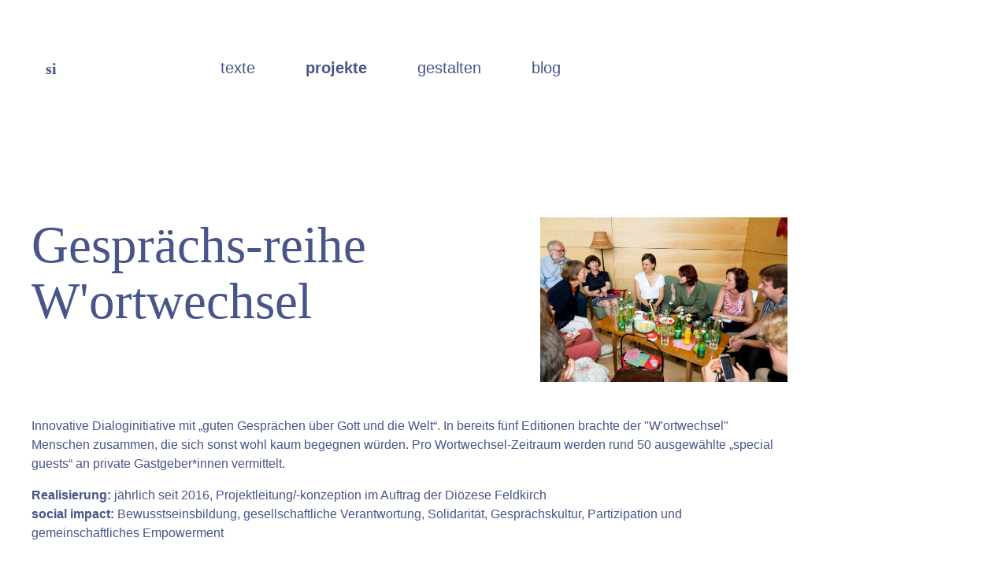

--- FILE ---
content_type: text/html; charset=UTF-8
request_url: https://simonefuernschuss.at/projekte/wortwechsel/
body_size: 2167
content:
<!DOCTYPE html>
<html lang="de" class="no-js">
<head>
	<meta charset="UTF-8">
	<meta name="viewport" content="width=device-width, initial-scale=1"/>
	<title>W&#8217;ortwechsel &#8211; simone fürnschuß-hofer</title>
<link rel='dns-prefetch' href='//s.w.org' />
<link rel='stylesheet' id='wp-block-library-css'  href='https://simonefuernschuss.at/wp-includes/css/dist/block-library/style.min.css?ver=5.5.17' media='all' />
<link rel='stylesheet' id='thistheme-init-style-css'  href='https://simonefuernschuss.at/wp-content/themes/simonefuernschuss/css/init.css' media='all' />
<link rel='stylesheet' id='thistheme-customer-style-css'  href='https://simonefuernschuss.at/wp-content/themes/simonefuernschuss/css/customer.css' media='all' />
<script src='https://simonefuernschuss.at/wp-includes/js/jquery/jquery.js?ver=1.12.4-wp' id='jquery-core-js'></script>
<script src='https://simonefuernschuss.at/wp-content/plugins/wp-captcha-booster/assets/global/plugins/custom/js/front-end-script.js?ver=5.5.17' id='captcha-booster-front-end-script.js-js'></script>
<link rel="https://api.w.org/" href="https://simonefuernschuss.at/wp-json/" /><link rel="alternate" type="application/json" href="https://simonefuernschuss.at/wp-json/wp/v2/projekt/844" /><link rel="canonical" href="https://simonefuernschuss.at/projekte/wortwechsel/" />
<link rel="alternate" type="application/json+oembed" href="https://simonefuernschuss.at/wp-json/oembed/1.0/embed?url=https%3A%2F%2Fsimonefuernschuss.at%2Fprojekte%2Fwortwechsel%2F" />
<link rel="alternate" type="text/xml+oembed" href="https://simonefuernschuss.at/wp-json/oembed/1.0/embed?url=https%3A%2F%2Fsimonefuernschuss.at%2Fprojekte%2Fwortwechsel%2F&#038;format=xml" />
<link rel="icon" href="https://simonefuernschuss.at/wp-content/uploads/2020/04/cropped-favicon-32x32.jpg" sizes="32x32" />
<link rel="icon" href="https://simonefuernschuss.at/wp-content/uploads/2020/04/cropped-favicon-192x192.jpg" sizes="192x192" />
<link rel="apple-touch-icon" href="https://simonefuernschuss.at/wp-content/uploads/2020/04/cropped-favicon-180x180.jpg" />
<meta name="msapplication-TileImage" content="https://simonefuernschuss.at/wp-content/uploads/2020/04/cropped-favicon-270x270.jpg" />
	
</head>
<body class="projekt-template-default single single-projekt postid-844" >

<header class="full">
	<div class="row boxed height_100px">
		<div class="column column_1_5">

		</div>
		<div class="column column_4_5">
			<nav class="nav_wrapper nav_left nav_bottom" style="">
			<ul id="menu-mainnavigation" class="main_navigation"><li id="menu-item-349" class="menu-item menu-item-type-post_type menu-item-object-page menu-item-349"><a href="https://simonefuernschuss.at/texte/">texte</a></li>
<li id="menu-item-348" class="menu-item menu-item-type-post_type menu-item-object-page menu-item-348"><a href="https://simonefuernschuss.at/projekte/">projekte</a></li>
<li id="menu-item-347" class="menu-item menu-item-type-post_type menu-item-object-page menu-item-347"><a href="https://simonefuernschuss.at/gestalten/">gestalten</a></li>
<li id="menu-item-150" class="menu-item menu-item-type-post_type menu-item-object-page current_page_parent menu-item-150"><a href="https://simonefuernschuss.at/blog/">blog</a></li>
</ul>			</nav>
		</div>
		<div class="logo"><a href="/">si</a></div>
		<div class="mobil_nav_icon hide"><span>Mobilnavigation</span></div>
		<div id="mobilNavWrapper" class="left bottom laptop_1_2 tablet_3_4 mobil_l_full"><div id="mobilNav"></div></div>
	</div>
</header>

<div class="spacer boxed height_160px height_40px_mobil"></div>









<div class="row boxed">
	<div class="column column_1_1 ">
		<div class="post_content">
			<!-- wp:columns -->
<div class="wp-block-columns"><!-- wp:column {"width":56.9} -->
<div class="wp-block-column" style="flex-basis:56.9%"><!-- wp:heading {"level":1} -->
<h1>Gesprächs-reihe W'ortwechsel </h1>
<!-- /wp:heading -->

<!-- wp:paragraph -->
<p></p>
<!-- /wp:paragraph --></div>
<!-- /wp:column -->

<!-- wp:column -->
<div class="wp-block-column"><!-- wp:image {"id":852,"sizeSlug":"large"} -->
<figure class="wp-block-image size-large"><img src="/wp-content/uploads/2020/07/DiözeseFeldk.50J.700-1200x800.jpg" alt="" class="wp-image-852"/></figure>
<!-- /wp:image -->

<!-- wp:paragraph -->
<p></p>
<!-- /wp:paragraph --></div>
<!-- /wp:column --></div>
<!-- /wp:columns -->

<!-- wp:paragraph -->
<p>Innovative Dialoginitiative mit „guten Gesprächen über Gott und die Welt“. In bereits fünf Editionen brachte der "W'ortwechsel" Menschen zusammen, die sich sonst wohl kaum begegnen würden. Pro Wortwechsel-Zeitraum werden rund 50 ausgewählte „special guests“ an private Gastgeber*innen vermittelt.</p>
<!-- /wp:paragraph -->

<!-- wp:paragraph -->
<p><strong>Realisierung:</strong>&nbsp;jährlich seit 2016, Projektleitung/-konzeption im Auftrag der Diözese Feldkirch<br><strong>social impact:&nbsp;</strong>Bewusstseinsbildung, gesellschaftliche Verantwortung, Solidarität, Gesprächskultur, Partizipation und gemeinschaftliches Empowerment</p>
<!-- /wp:paragraph -->		
		</div> 
		<div class="spacer boxed height_60px"></div>
		<div class="row pagination">
			<div class="column column_1_3 align_left ">
				<strong></strong>
			</div>
			<div class="column column_1_3 align_center ">
				<strong><a href="https://simonefuernschuss.at/projekte/">Zur Übersicht</a></strong>
			</div>
			<div class="column column_1_3 align_right ">
				<strong><a href="https://simonefuernschuss.at/projekte/www-whocares-resso-it/" rel="prev">whocares.resso.it</a> ></strong>
			</div>
		</div>

</div>




	





<div class="spacer boxed height_40px"></div>
<footer class="full">
	<div class="row boxed">
		<div class="column column_1_5">

		</div>
		<div class="column column_4_5">
			<nav class="nav_wrapper nav_middle nav_left">
			<ul id="menu-footer-menu" class="footer_navigation inline_block"><li id="menu-item-353" class="menu-item menu-item-type-post_type menu-item-object-page menu-item-353"><a href="https://simonefuernschuss.at/ueber-mich/">über mich</a></li>
<li id="menu-item-352" class="menu-item menu-item-type-post_type menu-item-object-page menu-item-352"><a href="https://simonefuernschuss.at/kontakt/">kontakt</a></li>
<li id="menu-item-351" class="menu-item menu-item-type-post_type menu-item-object-page menu-item-351"><a href="https://simonefuernschuss.at/impressum/">impressum</a></li>
<li id="menu-item-350" class="menu-item menu-item-type-post_type menu-item-object-page menu-item-350"><a href="https://simonefuernschuss.at/datenschutzerklaerung/">datenschutzerklärung</a></li>
</ul>			</nav>
		</div>
	</div>
</footer>
<div class="spacer boxed height_80px"></div>	





<script src='https://simonefuernschuss.at/wp-content/themes/simonefuernschuss/js/init.js?ver=5.5.17' id='thistheme-init-js'></script>
<script src='https://simonefuernschuss.at/wp-content/themes/simonefuernschuss/js/customer.js?ver=5.5.17' id='thistheme-customer-js'></script>
<script src='https://simonefuernschuss.at/wp-includes/js/wp-embed.min.js?ver=5.5.17' id='wp-embed-js'></script>





</body>
</html>

--- FILE ---
content_type: text/css
request_url: https://simonefuernschuss.at/wp-content/themes/simonefuernschuss/css/init.css
body_size: 70244
content:
/**
 * 
 * Theme: simonefuernschuss
 * Author: seitenmann.at
 * 
 */





/* slick */
.slick-slider{position:relative;display:block;box-sizing:border-box;-webkit-user-select:none;-moz-user-select:none;-ms-user-select:none;user-select:none;-webkit-touch-callout:none;-khtml-user-select:none;-ms-touch-action:pan-y;touch-action:pan-y;-webkit-tap-highlight-color:transparent}.slick-list{position:relative;display:block;overflow:hidden;margin:0;padding:0}.slick-list:focus{outline:0}.slick-list.dragging{cursor:pointer;cursor:hand}.slick-slider .slick-list,.slick-slider .slick-track{-webkit-transform:translate3d(0,0,0);-moz-transform:translate3d(0,0,0);-ms-transform:translate3d(0,0,0);-o-transform:translate3d(0,0,0);transform:translate3d(0,0,0)}.slick-track{position:relative;top:0;left:0;display:block;margin-left:auto;margin-right:auto}.slick-track:after,.slick-track:before{display:table;content:''}.slick-track:after{clear:both}.slick-loading .slick-track{visibility:hidden}.slick-slide{display:none;float:left;height:100%;min-height:1px}[dir=rtl] .slick-slide{float:right}.slick-slide img{display:block}.slick-slide.slick-loading img{display:none}.slick-slide.dragging img{pointer-events:none}.slick-initialized .slick-slide{display:block}.slick-loading .slick-slide{visibility:hidden}.slick-vertical .slick-slide{display:block;height:auto;border:1px solid transparent}.slick-arrow.slick-hidden{display:none}
/* slick Theme */
.slick-loading .slick-list{background:#fff url(slick/ajax-loader.gif) center center no-repeat}@font-face{font-family:slick;font-weight:400;font-style:normal;font-display:swap;src:url(slick/fonts/slick.eot);src:url(slick/fonts/slick.eot?#iefix) format('embedded-opentype'),url(slick/fonts/slick.woff) format('woff'),url(slick/fonts/slick.ttf) format('truetype'),url(slick/fonts/slick.svg#slick) format('svg')}.slick-next,.slick-prev{font-size:0;line-height:0;position:absolute;top:50%;display:block;width:20px;height:20px;padding:0;-webkit-transform:translate(0,-50%);-ms-transform:translate(0,-50%);transform:translate(0,-50%);cursor:pointer;color:transparent;border:none;outline:0;background:0 0}.slick-next:focus,.slick-next:hover,.slick-prev:focus,.slick-prev:hover{color:transparent;outline:0;background:0 0}.slick-next:focus:before,.slick-next:hover:before,.slick-prev:focus:before,.slick-prev:hover:before{opacity:1}.slick-next.slick-disabled:before,.slick-prev.slick-disabled:before{opacity:.25}.slick-next:before,.slick-prev:before{font-family:slick;font-size:20px;line-height:1;opacity:.75;color:#fff;-webkit-font-smoothing:antialiased;-moz-osx-font-smoothing:grayscale}.slick-prev{left:-25px}[dir=rtl] .slick-prev{right:-25px;left:auto}.slick-prev:before{content:'←'}[dir=rtl] .slick-prev:before{content:'→'}.slick-next{right:-25px}[dir=rtl] .slick-next{right:auto;left:-25px}.slick-next:before{content:'→'}[dir=rtl] .slick-next:before{content:'←'}.slick-dotted.slick-slider{margin-bottom:30px}.slick-dots{position:absolute;bottom:-25px;display:block;width:100%;padding:0;margin:0;list-style:none;text-align:center}.slick-dots li{position:relative;display:inline-block;width:20px;height:20px;margin:0 5px;padding:0;cursor:pointer}.slick-dots li button{font-size:0;line-height:0;display:block;width:20px;height:20px;padding:5px;cursor:pointer;color:transparent;border:0;outline:0;background:0 0}.slick-dots li button:focus,.slick-dots li button:hover{outline:0}.slick-dots li button:focus:before,.slick-dots li button:hover:before{opacity:1}.slick-dots li button:before{font-family:slick;font-size:6px;line-height:20px;position:absolute;top:0;left:0;width:20px;height:20px;content:'•';text-align:center;opacity:.25;color:#000;-webkit-font-smoothing:antialiased;-moz-osx-font-smoothing:grayscale}.slick-dots li.slick-active button:before{opacity:.75;color:#000}





/* lightbox */
body.lb-disable-scrolling{overflow:hidden !important;}.lightboxOverlay{position:absolute;top:0;left:0;z-index:9999;background-color:#000;opacity:.8;display:none}.lightbox{position:absolute;left:0;width:100%;z-index:10000;text-align:center;line-height:0;font-weight:400;outline:0}.lightbox .lb-image{display:block;height:auto;max-width:inherit;max-height:none;border-radius:3px;border:4px solid #fff}.lightbox a img{border:none}.lb-outerContainer{position:relative;width:250px;height:250px;margin:0 auto;border-radius:4px;background-color:#fff}.lb-outerContainer:after{content:"";display:table;clear:both}.lb-loader{position:absolute;top:43%;left:0;height:25%;width:100%;text-align:center;line-height:0}.lb-cancel{display:block;width:32px;height:32px;margin:0 auto;background:url(../res/lightbox_loading.gif) no-repeat}.lb-nav{position:absolute;top:0;left:0;height:100%;width:100%;z-index:10}.lb-container>.nav{left:0}.lb-nav a{outline:0;background-image:url([data-uri])}.lb-next,.lb-prev{height:100%;cursor:pointer;display:block}.lb-nav a.lb-prev{width:34%;left:0;float:left;background:url(../res/lightbox_prev.png) left 48% no-repeat;opacity:0;-webkit-transition:opacity .6s;-moz-transition:opacity .6s;-o-transition:opacity .6s;transition:opacity .6s}.lb-nav a.lb-prev:hover{opacity:1}.lb-nav a.lb-next{width:64%;right:0;float:right;background:url(../res/lightbox_next.png) right 48% no-repeat;opacity:0;-webkit-transition:opacity .6s;-moz-transition:opacity .6s;-o-transition:opacity .6s;transition:opacity .6s}.lb-nav a.lb-next:hover{opacity:1}.lb-dataContainer{margin:0 auto;padding-top:5px;width:100%;border-bottom-left-radius:4px;border-bottom-right-radius:4px}.lb-dataContainer:after{content:"";display:table;clear:both}.lb-data{padding:0 4px;color:#ccc}.lb-data .lb-details{width:85%;float:left;text-align:left;line-height:1.1em}.lb-data .lb-caption{font-size:13px;font-weight:700;line-height:1em}.lb-data .lb-caption a{color:#4ae}.lb-data .lb-number{display:block;clear:left;padding-bottom:1em;font-size:12px;color:#999}.lb-data .lb-close{display:block;float:right;width:30px;height:30px;background:url(../res/lightbox_close.png) top right no-repeat;text-align:right;outline:0;opacity:.7;-webkit-transition:opacity .2s;-moz-transition:opacity .2s;-o-transition:opacity .2s;transition:opacity .2s}.lb-data .lb-close:hover{cursor:pointer;opacity:1}
#lightbox, #lightbox * a { border: none !important; } 
.lb-nav a.lb-prev, .lb-nav a.lb-next { opacity: 1 !important; }





/*! normalize.css v8.0.1 | MIT License | github.com/necolas/normalize.css */
html{line-height:1.15;-webkit-text-size-adjust:100%}body{margin:0}main{display:block}h1{font-size:2em;margin:.67em 0}hr{box-sizing:content-box;height:0;overflow:visible}pre{font-family:monospace,monospace;font-size:1em}a{background-color:transparent}abbr[title]{border-bottom:none;text-decoration:underline;text-decoration:underline dotted}b,strong{font-weight:bolder}code,kbd,samp{font-family:monospace,monospace;font-size:1em}small{font-size:80%}sub,sup{font-size:75%;line-height:0;position:relative;vertical-align:baseline}sub{bottom:-.25em}sup{top:-.5em}img{border-style:none}button,input,optgroup,select,textarea{font-family:inherit;font-size:100%;line-height:1.15;margin:0}button,input{overflow:visible}button,select{text-transform:none}[type=button],[type=reset],[type=submit],button{-webkit-appearance:button}[type=button]::-moz-focus-inner,[type=reset]::-moz-focus-inner,[type=submit]::-moz-focus-inner,button::-moz-focus-inner{border-style:none;padding:0}[type=button]:-moz-focusring,[type=reset]:-moz-focusring,[type=submit]:-moz-focusring,button:-moz-focusring{outline:1px dotted ButtonText}fieldset{padding:.35em .75em .625em}legend{box-sizing:border-box;color:inherit;display:table;max-width:100%;padding:0;white-space:normal}progress{vertical-align:baseline}textarea{overflow:auto}[type=checkbox],[type=radio]{box-sizing:border-box;padding:0}[type=number]::-webkit-inner-spin-button,[type=number]::-webkit-outer-spin-button{height:auto}[type=search]{-webkit-appearance:textfield;outline-offset:-2px}[type=search]::-webkit-search-decoration{-webkit-appearance:none}::-webkit-file-upload-button{-webkit-appearance:button;font:inherit}details{display:block}summary{display:list-item}template{display:none}[hidden]{display:none}





/* init.css | seitenmann.at */
* { /* font-family: Verdana, sans-serif; */ }

h1 *, .h1 *, h2 *, .h2 *, h3 *, .h3 *, h4 *, .h4 *, h5 *, .h5 *, h6 *, .h6 *, 
h1, .h1, h2, .h2, h3, .h3, h4, .h4, h5, .h5, h6, .h6 { font-weight: 400; }

.boxed { max-width: 1300px; margin: 0 auto; }
.full { width: 100%; }
.fixed { position: fixed; z-index: 1000; }





/* ---------------------------------------------- */
*, *:before, *:after { -webkit-font-smoothing: antialiased; -moz-osx-font-smoothing: grayscale; margin: 0; padding: 0; position: relative; border: none; outline: none; -webkit-box-sizing: border-box; -moz-box-sizing: border-box; box-sizing: border-box; }  
img { vertical-align: middle; }
html { font-size: 1px; }
body { font-size: 16rem; line-height: 1.5; font-weight: normal; }

b, strong { font-weight: bold; }
i, cite, em, var, address, dfn { font-style: italic; }
u, ins { text-decoration: underline; }
a { border-bottom-style: solid; border-bottom-width: 1px; text-decoration: none; transition: all 0.3s; }
a:hover { text-decoration: none; }

.fa, .fas, .far, .fal, .fad, .fab { font-size: 32rem; line-height: 1; } /* fontawesome */
a.fa, a.fas, a.far, a.fal, a.fad, a.fab,
a.fa:hover , a.fas:hover , a.far:hover , a.fal:hover , a.fad:hover , a.fab:hover { border: none; }

h1, .h1 { font-size: 40rem; }
h2, .h2 { font-size: 35rem; }
h3, .h3 { font-size: 30rem; }
h4, .h4 { font-size: 25rem; }
h5, .h5 { font-size: 20rem; }
h6, .h6 { font-size: 16rem; }
h1 *, .h1 *, h2 *, .h2 *, h3 *, .h3 *, h4 *, .h4 *, h5 *, .h5 *, h6 *, .h6 *, 
h1, .h1, h2, .h2, h3, .h3, h4, .h4, h5, .h5, h6, .h6 { margin: 0 auto 16rem auto; }

p { margin-bottom: 16rem; }

table {  }
tr {  }
td { vertical-align: top; }

.ce-table { border-collapse: collapse; margin-bottom: 16rem; }
.ce-table th, 
.ce-table td { border-width: 1px; border-style: solid; }
.ce-table td p { margin-bottom: 0; }
.ce-table th, .ce-table td { padding: 10rem 10rem; }

ul, ol { margin-left: 25px; margin-bottom: 20px; }
.ce-bullets li { margin-bottom: 5px }





/* ---------------------------------------------- */
.transition { transition: all 0.3s !important; }
.transition_0_5 { transition: all 0.5s !important; }
.transition_1_0 { transition: all 1.0s !important; }

.spacer { width: 100%; }
.spacerline { height: 1px; border-bottom-style: solid; border-bottom-width: 1px; margin-top: 45rem; margin-bottom: 45rem; }

.button { text-decoration: none; display: inline-block; padding: 10px 30px; border-radius: 30px; border-style: solid; border-width: 1px; transition: all 0.3s; }
.button:hover {  }
.button_link strong { transition: all 0.3s; }
.button_link:hover,
.button_link:hover strong {  }

.row { width: 100%; display: flex; flex-flow: row wrap; justify-content: space-between; margin-bottom: 16rem; }
.column {  } .column:first-child {  } .column:last-child {  }
.column_1_1 { width: 100%; }
.column_1_2 { width: 50%; } .column_2_2 { width: 100%; }
.column_1_3 { width: 33.33%; } .column_2_3 { width: 66.66%; } .column_3_3 { width: 100%; } 
.column_1_4 { width: 25%; } .column_2_4 { width: 50%; } .column_3_4 { width: 75%; } .column_4_4 { width: 100%; }
.column_1_5 { width: 20%; } .column_2_5 { width: 40%; } .column_3_5 { width: 60%; } .column_4_5 { width: 80%; } .column_5_5 { width: 100%; }
.column_1_6 { width: 16.67%; } .column_2_6 { width: 33.33%; } .column_3_6 { width: 50%; } .column_4_6 { width: 66.66%; } .column_5_6 { width: 83,33%; } .column_6_6 { width: 100%; }
.column_1_7 { width: 14.29%; } .column_2_7 { width: 28.57%; } .column_3_7 { width: 42.86%; } .column_4_7 { width: 57.14%; } .column_5_7 { width: 71.43%; } .column_6_7 { width: 85.71%; } .column_7_7 { width: 100%; }
.column_1_8 { width: 12.5%; } .column_2_8 { width: 25%; } .column_3_8 { width: 37.5%; } .column_4_8 { width: 50%; } .column_5_8 { width: 62.5%; } .column_6_8 { width: 75%; } .column_7_8 { width: 87.5%; } .column_8_8 { width: 100%; }

.row .column { padding: 0 2%; }
.row .column:first-child { padding:0 2% 0 0; }
.row .column:last-child { padding: 0 0 0 2%; }
.row .column:first-child:last-child { padding:0 0 0 0; }

.column img { /* width: 100%;*/ max-width: 100%; height: auto; }

/* ce-gallery */
.ce-column { margin-right: 0px; }
.ce-intext.ce-right .ce-gallery, 
.ce-intext.ce-left .ce-gallery, 
.ce-above .ce-gallery { margin-bottom: 16rem; }

.ce-gallery figure { display: block; margin: 0; }

.ce-gallery[data-ce-columns="2"] .ce-column { width: 50%; }
.ce-gallery[data-ce-columns="3"] .ce-column { width: 33.333%; }
.ce-gallery[data-ce-columns="4"] .ce-column { width: 25%; }
.ce-gallery[data-ce-columns="5"] .ce-column { width: 20%; }
.ce-gallery[data-ce-columns="6"] .ce-column { width: 16.666%; }
.ce-gallery[data-ce-columns="7"] .ce-column { width: 14.29%; }
.ce-gallery[data-ce-columns="8"] .ce-column { width: 12.5%; }

.ce-row .ce-column { float: none;  }
.ce-row { width: 100%; display: flex; flex-flow: row wrap; justify-content: space-between; /* margin-bottom: 16rem;*/ }
.ce-column { padding: 0 0.5%; }
.ce-row .ce-column:first-child { padding:0 1% 0 0; }
.ce-row .ce-column:last-child { padding: 0 0 0 1%; }
.ce-row .ce-column:first-child:last-child { padding:0 0 0 0; }

.bg_no_repeat { background-repeat: no-repeat; }
.bg_fixed { background-attachment: fixed; }
.bg_contain { background-size: contain; }
.bg_cover { background-size: cover; }
.bg_left_top { background-position: left top; }
.bg_left_center { background-position: left center; }
.bg_left_bottom {background-position: left bottom; }
.bg_right_top { background-position: right top; }
.bg_right_center { background-position: right center; }
.bg_right_bottom { background-position: right bottom; }
.bg_center_top { background-position: center top; }
.bg_center_center { background-position: center center; }
.bg_center_bottom { background-position: center bottom; }

.width_0 { width: 0%; } .width_1 { width: 1%; } .width_2 { width: 2%; } .width_3 { width: 3%; } .width_4 { width: 4%; } .width_5 { width: 5%; } .width_10 { width: 10%; } .width_20 { width: 20%; } .width_25 { width: 25%; } .width_30 { width: 30%; } .width_33 { width: 33.33%; } .width_35 { width: 35%; } .width_40 { width: 40%; } .width_45 { width: 45%; } .width_50 { width: 50%; } .width_55 { width: 55%; } .width_60 { width: 60%; } .width_65 { width: 65%; } .width_66 { width: 66.66%; } .width_70 { width: 70%; } .width_75 { width: 75%; } .width_80 { width: 80%; } .width_85 { width: 85%; } .width_90 { width: 90%; } .width_95 { width: 95%; } .width_100 { width: 100%; }
.width_0px { width: 0px; } .width_1px { width: 1px; } .width_2px { width: 2px; } .width_3px { width: 3px; } .width_4px { width: 4px; } .width_5px { width: 5px; } .width_6px { width: 6px; } .width_7px { width: 7px; } .width_8px { width: 8px; } .width_9px { width: 9px; } .width_10px { width: 10px; } .width_15px { width: 15px; } .width_20px { width: 20px; } .width_25px { width: 25px; } .width_30px { width: 30px; } .width_35px { width: 35px; } .width_40px { width: 40px; } .width_45px { width: 45px; } .width_50px { width: 50px; } .width_55px { width: 55px; } .width_60px { width: 60px; } .width_65px { width: 65px; } .width_70px { width: 70px; } .width_75px { width: 75px; } .width_80px { width: 80px; } .width_85px { width: 85px; } .width_90px { width: 90px; } .width_95px { width: 95px; } .width_100px { width: 100px; } .width_110px { width: 110px; } .width_120px { width: 120px; } .width_130px { width: 130px; } .width_140px { width: 140px; } .width_150px { width: 150px; } .width_160px { width: 160px; } .width_170px { width: 170px; } .width_180px { width: 180px; } .width_190px { width: 190px; } .width_200px { width: 200px; } .width_250px { width: 250px; } .width_300px { width: 300px; } .width_350px { width: 350px; } .width_400px { width: 400px; } .width_450px { width: 450px; } .width_500px { width: 500px; } .width_550px { width: 550px; } .width_600px { width: 600px; } .width_650px { width: 650px; } .width_700px { width: 700px; } .width_750px { width: 750px; } .width_800px { width: 800px; } .width_850px { width: 850px; } .width_900px { width: 900px; } .width_950px { width: 950px; } .width_1000px { width: 1000px; }

.height_0 { height: 0vh; } .height_1 { height: 1vh; } .height_2 { height: 2vh; } .height_3 { height: 3vh; } .height_4 { height: 4vh; } .height_5 { height: 5vh; } .height_10 { height: 10vh; } .height_15 { height: 15vh; } .height_20 { height: 20vh; } .height_25 { height: 25vh; } .height_30 { height: 30vh; } .height_33 { height: 33.33vh; } .height_35 { height: 35vh; } .height_40 { height: 40vh; } .height_45 { height: 45vh; } .height_50 { height: 50vh; } .height_55 { height: 55vh; } .height_60 { height: 60vh; } .height_65 { height: 65vh; } .height_66 { height: 66.66vh; } .height_70 { height: 70vh; } .height_75 { height: 75vh; } .height_80 { height: 80vh; } .height_85 { height: 85vh; } .height_90 { height: 90vh; } .height_95 { height: 95vh; } .height_100 { height: 100vh; }
.height_0p { height: 0%; } .height_1p { height: 1%; } .height_2p { height: 2%; } .height_3p { height: 3%; } .height_4p { height: 4%; } .height_5p { height: 5%; } .height_6p { height: 6%; } .height_7p { height: 7%; } .height_8p { height: 8%; } .height_9p { height: 9%; } .height_10p { height: 10%; } .height_15p { height: 15%; } .height_20p { height: 20%; } .height_25p { height: 25%; } .height_30p { height: 30%; } .height_35p { height: 35%; } .height_40p { height: 40%; } .height_45p { height: 45%; } .height_50p { height: 50%; } .height_55p { height: 55%; } .height_60p { height: 60%; } .height_65p { height: 65%; } .height_70p { height: 70%; } .height_75p { height: 75%; } .height_80p { height: 80%; } .height_85p { height: 85%; } .height_90p { height: 90%; } .height_95p { height: 95%; } .height_100p { height: 100%; }
.height_0px { height: 0px; } .height_1px { height: 1px; } .height_2px { height: 2px; } .height_3px { height: 3px; } .height_4px { height: 4px; } .height_5px { height: 5px; } .height_6px { height: 6px; } .height_7px { height: 7px; } .height_8px { height: 8px; } .height_9px { height: 9px; } .height_10px { height: 10px; } .height_15px { height: 15px; } .height_20px { height: 20px; } .height_25px { height: 25px; } .height_30px { height: 30px; } .height_35px { height: 35px; } .height_40px { height: 40px; } .height_45px { height: 45px; } .height_50px { height: 50px; } .height_55px { height: 55px; } .height_60px { height: 60px; } .height_65px { height: 65px; } .height_70px { height: 70px; } .height_75px { height: 75px; } .height_80px { height: 80px; } .height_85px { height: 85px; } .height_90px { height: 90px; } .height_95px { height: 95px; } .height_100px { height: 100px; } .height_110px { height: 110px; } .height_120px { height: 120px; } .height_130px { height: 130px; } .height_140px { height: 140px; } .height_150px { height: 150px; } .height_160px { height: 160px; } .height_170px { height: 170px; } .height_180px { height: 180px; } .height_190px { height: 190px; } .height_200px { height: 200px; } .height_250px { height: 250px; } .height_300px { height: 300px; } .height_350px { height: 350px; } .height_400px { height: 400px; } .height_450px { height: 450px; } .height_500px { height: 500px; } .height_550px { height: 550px; } .height_600px { height: 600px; } .height_650px { height: 650px; } .height_700px { height: 700px; } .height_750px { height: 750px; } .height_800px { height: 800px; } .height_850px { height: 850px; } .height_900px { height: 900px; } .height_950px { height: 950px; } .height_1000px { height: 1000px; }

.margin { margin: 2%; } .margin_top { margin-top: 2%; } .margin_right { margin-right: 2%; } .margin_bottom { margin-bottom: 2%; } .margin_left { margin-left: 2%; }
.margin_2x { margin: 4%; } .margin_top_2x { margin-top: 4%; } .margin_right_2x { margin-right: 4%; } .margin_bottom_2x { margin-bottom: 4%; } .margin_left_2x { margin-left: 4%; }
.margin_3x { margin: 6%; } .margin_top_3x { margin-top: 6%; } .margin_right_3x { margin-right: 6%; } .margin_bottom_3x { margin-bottom: 6%; } .margin_left_3x { margin-left: 6%; }
.margin_4x { margin: 8%; } .margin_top_4x { margin-top: 8%; } .margin_right_4x { margin-right: 8%; } .margin_bottom_4x { margin-bottom: 8%; } .margin_left_4x { margin-left: 8%; }
.no_margin { margin: 0; } .no_margin_top { margin-top: 0; } .no_margin_right { margin-right: 0; } .no_margin_bottom { margin-bottom: 0; } .no_margin_left { margin-left : 0; }

.padding { padding: 2%; } .padding_top { padding-top: 2%; } .padding_right { padding-right: 2%; } .padding_bottom { padding-bottom: 2%; } .padding_left { padding-left: 2%; }
.padding_2x { padding: 4%; } .padding_top_2x { padding-top: 4%; } .padding_right_2x { padding-right: 4%; } .padding_bottom_2x { padding-bottom: 4%; } .padding_left_2x { padding-left: 4%; }
.padding_3x { padding: 6%; } .padding_top_3x { padding-top: 6%; } .padding_right_3x { padding-right: 6%; } .padding_bottom_3x { padding-bottom: 6%; } .padding_left_3x { padding-left: 6%; }
.padding_4x { padding: 8%; } .padding_top_4x { padding-top: 8%; } .padding_right_4x { padding-right: 8%; } .padding_bottom_4x { padding-bottom: 8%; } .padding_left_4x { padding-left: 8%; }
.no_padding { padding: 0 !important; } .no_padding_top { padding-top: 0 !important; } .no_padding_right { padding-right: 0 !important; } .no_padding_bottom { padding-bottom: 0 !important; } .no_padding_left { padding-left : 0 !important; }

.no_border { border: none; } .no_border_top { border-top: none; } .no_border_right { border-right: none; } .no_border_bottom { border-bottom: none; } .no_border_left { border-left : none; }

.align_left { text-align: left; }
.align_center { text-align: center; }
.align_right { text-align: right; }

.valign_top { vertical-align: top; }
.valign_middle { vertical-align: middle; }
.valign_bottom { vertical-align: bottom; }

.centered { position: absolute; top: 50%; left: 50%; transform: translate(-50%,-50%); }

.display_none { display: none !important; }
.display_block { display: block !important; }
.display_inline { display: inline !important; }
.display_inlien_block { display: inline-block !important; }





/* Footernav. - Topnav. ------------------------- */
nav {  }
nav ul { list-style: none; margin: 0; padding: 0; }
nav ul li {  }
nav ul.inline_block li { display: inline-block; }
nav ul.inline_block li { margin-right: 20px; }
nav ul.inline_block li:last-child { margin-right: 0; margin-left: 0; }
nav ul li a { text-decoration: none;  transition: all 0.3s; }
nav ul li:hover a,
nav ul li.active a,
nav ul li.active:hover a {  }





/* Header & Navigation -------------------------- */
.header_wrapper { transition: all 0.8s; box-shadow: 0px 0px 10px rgba(0,0,0,0.15); }

header { width: 100%; }
.logo {	display: inline-block; width: auto; /* height: 60%;*/ margin-left: 0% !important; }
.logo a { border: none !important; text-decoration: none !important; }
.logo img { width: auto; height: 100%; transition: all 0.8s; }
.nav_divided .logo img { /*width: 120px !important;*/ height: auto !important; transition: all 0.8s; }
.nav_divided .logo img.width_0 { width: 0%; } .nav_divided .logo img.width_1 { width: 1%; } .nav_divided .logo img.width_2 { width: 2%; } .nav_divided .logo img.width_3 { width: 3%; } .nav_divided .logo img.width_4 { width: 4%; } .nav_divided .logo img.width_5 { width: 5%; } .nav_divided .logo img.width_10 { width: 10%; } .nav_divided .logo img.width_20 { width: 20%; } .nav_divided .logo img.width_25 { width: 25%; } .nav_divided .logo img.width_30 { width: 30%; } .nav_divided .logo img.width_33 { width: 33.33%; } .nav_divided .logo img.width_35 { width: 35%; } .nav_divided .logo img.width_40 { width: 40%; } .nav_divided .logo img.width_45 { width: 45%; } .nav_divided .logo img.width_50 { width: 50%; } .nav_divided .logo img.width_55 { width: 55%; } .nav_divided .logo img.width_60 { width: 60%; } .nav_divided .logo img.width_65 { width: 65%; } .nav_divided .logo img.width_66 { width: 66.66%; } .nav_divided .logo img.width_70 { width: 70%; } .nav_divided .logo img.width_75 { width: 75%; } .nav_divided .logo img.width_80 { width: 80%; } .nav_divided .logo img.width_85 { width: 85%; } .nav_divided .logo img.width_90 { width: 90%; } .nav_divided .logo img.width_95 { width: 95%; } .nav_divided .logo img.width_100 { width: 100%; }
.nav_divided .logo img.width_0px { width: 0px; } .nav_divided .logo img.width_1px { width: 1px; } .nav_divided .logo img.width_2px { width: 2px; } .nav_divided .logo img.width_3px { width: 3px; } .nav_divided .logo img.width_4px { width: 4px; } .nav_divided .logo img.width_5px { width: 5px; } .nav_divided .logo img.width_6px { width: 6px; } .nav_divided .logo img.width_7px { width: 7px; } .nav_divided .logo img.width_8px { width: 8px; } .nav_divided .logo img.width_9px { width: 9px; } .nav_divided .logo img.width_10px { width: 10px; } .nav_divided .logo img.width_15px { width: 15px; } .nav_divided .logo img.width_20px { width: 20px; } .nav_divided .logo img.width_25px { width: 25px; } .nav_divided .logo img.width_30px { width: 30px; } .nav_divided .logo img.width_35px { width: 35px; } .nav_divided .logo img.width_40px { width: 40px; } .nav_divided .logo img.width_45px { width: 45px; } .nav_divided .logo img.width_50px { width: 50px; } .nav_divided .logo img.width_55px { width: 55px; } .nav_divided .logo img.width_60px { width: 60px; } .nav_divided .logo img.width_65px { width: 65px; } .nav_divided .logo img.width_70px { width: 70px; } .nav_divided .logo img.width_75px { width: 75px; } .nav_divided .logo img.width_80px { width: 80px; } .nav_divided .logo img.width_85px { width: 85px; } .nav_divided .logo img.width_90px { width: 90px; } .nav_divided .logo img.width_95px { width: 95px; } .nav_divided .logo img.width_100px { width: 100px; } .nav_divided .logo img.width_110px { width: 110px; } .nav_divided .logo img.width_120px { width: 120px; } .nav_divided .logo img.width_130px { width: 130px; } .nav_divided .logo img.width_140px { width: 140px; } .nav_divided .logo img.width_150px { width: 150px; } .nav_divided .logo img.width_160px { width: 160px; } .nav_divided .logo img.width_170px { width: 170px; } .nav_divided .logo img.width_180px { width: 180px; } .nav_divided .logo img.width_190px { width: 190px; } .nav_divided .logo img.width_200px { width: 200px; } .nav_divided .logo img.width_250px { width: 250px; } .nav_divided .logo img.width_300px { width: 300px; } .nav_divided .logo img.width_350px { width: 350px; } .nav_divided .logo img.width_400px { width: 400px; } .nav_divided .logo img.width_450px { width: 450px; } .nav_divided .logo img.width_500px { width: 500px; } .nav_divided .logo img.width_550px { width: 550px; } .nav_divided .logo img.width_600px { width: 600px; } .nav_divided .logo img.width_650px { width: 650px; } .nav_divided .logo img.width_700px { width: 700px; } .nav_divided .logo img.width_750px { width: 750px; } .nav_divided .logo img.width_800px { width: 800px; } .nav_divided .logo img.width_850px { width: 850px; } .nav_divided .logo img.width_900px { width: 900px; } .nav_divided .logo img.width_950px { width: 950px; } .nav_divided .logo img.width_1000px { width: 1000px; }
.shrink .nav_divided .logo img.shrinked_width_0 { width: 0%; } .shrink .nav_divided .logo img.shrinked_width_1 { width: 1%; } .shrink .nav_divided .logo img.shrinked_width_2 { width: 2%; } .shrink .nav_divided .logo img.shrinked_width_3 { width: 3%; } .shrink .nav_divided .logo img.shrinked_width_4 { width: 4%; } .shrink .nav_divided .logo img.shrinked_width_5 { width: 5%; } .shrink .nav_divided .logo img.shrinked_width_10 { width: 10%; } .shrink .nav_divided .logo img.shrinked_width_20 { width: 20%; } .shrink .nav_divided .logo img.shrinked_width_25 { width: 25%; } .shrink .nav_divided .logo img.shrinked_width_30 { width: 30%; } .shrink .nav_divided .logo img.shrinked_width_33 { width: 33.33%; } .shrink .nav_divided .logo img.shrinked_width_35 { width: 35%; } .shrink .nav_divided .logo img.shrinked_width_40 { width: 40%; } .shrink .nav_divided .logo img.shrinked_width_45 { width: 45%; } .shrink .nav_divided .logo img.shrinked_width_50 { width: 50%; } .shrink .nav_divided .logo img.shrinked_width_55 { width: 55%; } .shrink .nav_divided .logo img.shrinked_width_60 { width: 60%; } .shrink .nav_divided .logo img.shrinked_width_65 { width: 65%; } .shrink .nav_divided .logo img.shrinked_width_66 { width: 66.66%; } .shrink .nav_divided .logo img.shrinked_width_70 { width: 70%; } .shrink .nav_divided .logo img.shrinked_width_75 { width: 75%; } .shrink .nav_divided .logo img.shrinked_width_80 { width: 80%; } .shrink .nav_divided .logo img.shrinked_width_85 { width: 85%; } .shrink .nav_divided .logo img.shrinked_width_90 { width: 90%; } .shrink .nav_divided .logo img.shrinked_width_95 { width: 95%; } .shrink .nav_divided .logo img.shrinked_width_100 { width: 100%; }
.shrink .nav_divided .logo img.shrinked_width_0px { width: 0px; } .shrink .nav_divided .logo img.shrinked_width_1px { width: 1px; } .shrink .nav_divided .logo img.shrinked_width_2px { width: 2px; } .shrink .nav_divided .logo img.shrinked_width_3px { width: 3px; } .shrink .nav_divided .logo img.shrinked_width_4px { width: 4px; } .shrink .nav_divided .logo img.shrinked_width_5px { width: 5px; } .shrink .nav_divided .logo img.shrinked_width_6px { width: 6px; } .shrink .nav_divided .logo img.shrinked_width_7px { width: 7px; } .shrink .nav_divided .logo img.shrinked_width_8px { width: 8px; } .shrink .nav_divided .logo img.shrinked_width_9px { width: 9px; } .shrink .nav_divided .logo img.shrinked_width_10px { width: 10px; } .shrink .nav_divided .logo img.shrinked_width_15px { width: 15px; } .shrink .nav_divided .logo img.shrinked_width_20px { width: 20px; } .shrink .nav_divided .logo img.shrinked_width_25px { width: 25px; } .shrink .nav_divided .logo img.shrinked_width_30px { width: 30px; } .shrink .nav_divided .logo img.shrinked_width_35px { width: 35px; } .shrink .nav_divided .logo img.shrinked_width_40px { width: 40px; } .shrink .nav_divided .logo img.shrinked_width_45px { width: 45px; } .shrink .nav_divided .logo img.shrinked_width_50px { width: 50px; } .shrink .nav_divided .logo img.shrinked_width_55px { width: 55px; } .shrink .nav_divided .logo img.shrinked_width_60px { width: 60px; } .shrink .nav_divided .logo img.shrinked_width_65px { width: 65px; } .shrink .nav_divided .logo img.shrinked_width_70px { width: 70px; } .shrink .nav_divided .logo img.shrinked_width_75px { width: 75px; } .shrink .nav_divided .logo img.shrinked_width_80px { width: 80px; } .shrink .nav_divided .logo img.shrinked_width_85px { width: 85px; } .shrink .nav_divided .logo img.shrinked_width_90px { width: 90px; } .shrink .nav_divided .logo img.shrinked_width_95px { width: 95px; } .shrink .nav_divided .logo img.shrinked_width_100px { width: 100px; } .shrink .nav_divided .logo img.shrinked_width_110px { width: 110px; } .shrink .nav_divided .logo img.shrinked_width_120px { width: 120px; } .shrink .nav_divided .logo img.shrinked_width_130px { width: 130px; } .shrink .nav_divided .logo img.shrinked_width_140px { width: 140px; } .shrink .nav_divided .logo img.shrinked_width_150px { width: 150px; } .shrink .nav_divided .logo img.shrinked_width_160px { width: 160px; } .shrink .nav_divided .logo img.shrinked_width_170px { width: 170px; } .shrink .nav_divided .logo img.shrinked_width_180px { width: 180px; } .shrink .nav_divided .logo img.shrinked_width_190px { width: 190px; } .shrink .nav_divided .logo img.shrinked_width_200px { width: 200px; } .shrink .nav_divided .logo img.shrinked_width_250px { width: 250px; } .shrink .nav_divided .logo img.shrinked_width_300px { width: 300px; } .shrink .nav_divided .logo img.shrinked_width_350px { width: 350px; } .shrink .nav_divided .logo img.shrinked_width_400px { width: 400px; } .shrink .nav_divided .logo img.shrinked_width_450px { width: 450px; } .shrink .nav_divided .logo img.shrinked_width_500px { width: 500px; } .shrink .nav_divided .logo img.shrinked_width_550px { width: 550px; } .shrink .nav_divided .logo img.shrinked_width_600px { width: 600px; } .shrink .nav_divided .logo img.shrinked_width_650px { width: 650px; } .shrink .nav_divided .logo img.shrinked_width_700px { width: 700px; } .shrink .nav_divided .logo img.shrinked_width_750px { width: 750px; } .shrink .nav_divided .logo img.shrinked_width_800px { width: 800px; } .shrink .nav_divided .logo img.shrinked_width_850px { width: 850px; } .shrink .nav_divided .logo img.shrinked_width_900px { width: 900px; } .shrink .nav_divided .logo img.shrinked_width_950px { width: 950px; } .shrink .nav_divided .logo img.shrinked_width_1000px { width: 1000px; }
/* */
.nav_divided ul li.logo a { position: relative; }
.nav_divided ul li.logo img.shrinked_hide_logo { position: absolute; top: 50%; transform: translateY(-50%); }
.nav_divided ul li.logo img.shrinked_show_logo { top: 0; }





/* Shrink Navigation Wrapper -------------------- */
.shrink_nav,
.shrink_nav .logo { transition: all 0.6s; }
.shrink { /* height: 100px !important; min-height: 100px !important;*/ }
.shrink.shrink_height_0 { height: 0vh; } .shrink.shrink_height_1 { height: 1vh; } .shrink.shrink_height_2 { height: 2vh; } .shrink.shrink_height_3 { height: 3vh; } .shrink.shrink_height_4 { height: 4vh; } .shrink.shrink_height_5 { height: 5vh; } .shrink.shrink_height_10 { height: 10vh; } .shrink.shrink_height_15 { height: 15vh; } .shrink.shrink_height_20 { height: 20vh; } .shrink.shrink_height_25 { height: 25vh; } .shrink.shrink_height_30 { height: 30vh; } .shrink.shrink_height_33 { height: 33.33vh; } .shrink.shrink_height_35 { height: 35vh; } .shrink.shrink_height_40 { height: 40vh; } .shrink.shrink_height_45 { height: 45vh; } .shrink.shrink_height_50 { height: 50vh; } .shrink.shrink_height_55 { height: 55vh; } .shrink.shrink_height_60 { height: 60vh; } .shrink.shrink_height_65 { height: 65vh; } .shrink.shrink_height_66 { height: 66.66vh; } .shrink.shrink_height_70 { height: 70vh; } .shrink.shrink_height_75 { height: 75vh; } .shrink.shrink_height_80 { height: 80vh; } .shrink.shrink_height_85 { height: 85vh; } .shrink.shrink_height_90 { height: 90vh; } .shrink.shrink_height_95 { height: 95vh; } .shrink.shrink_height_100 { height: 100vh; }
.shrink.shrink_height_0p { height: 0%; } .shrink.shrink_height_1p { height: 1%; } .shrink.shrink_height_2p { height: 2%; } .shrink.shrink_height_3p { height: 3%; } .shrink.shrink_height_4p { height: 4%; } .shrink.shrink_height_5p { height: 5%; } .shrink.shrink_height_6p { height: 6%; } .shrink.shrink_height_7p { height: 7%; } .shrink.shrink_height_8p { height: 8%; } .shrink.shrink_height_9p { height: 9%; } .shrink.shrink_height_10p { height: 10%; } .shrink.shrink_height_15p { height: 15%; } .shrink.shrink_height_20p { height: 20%; } .shrink.shrink_height_25p { height: 25%; } .shrink.shrink_height_30p { height: 30%; } .shrink.shrink_height_35p { height: 35%; } .shrink.shrink_height_40p { height: 40%; } .shrink.shrink_height_45p { height: 45%; } .shrink.shrink_height_50p { height: 50%; } .shrink.shrink_height_55p { height: 55%; } .shrink.shrink_height_60p { height: 60%; } .shrink.shrink_height_65p { height: 65%; } .shrink.shrink_height_70p { height: 70%; } .shrink.shrink_height_75p { height: 75%; } .shrink.shrink_height_80p { height: 80%; } .shrink.shrink_height_85p { height: 85%; } .shrink.shrink_height_90p { height: 90%; } .shrink.shrink_height_95p { height: 95%; } .shrink.shrink_height_100p { height: 100%; }
.shrink.shrink_height_0px { height: 0px; } .shrink.shrink_height_1px { height: 1px; } .shrink.shrink_height_2px { height: 2px; } .shrink.shrink_height_3px { height: 3px; } .shrink.shrink_height_4px { height: 4px; } .shrink.shrink_height_5px { height: 5px; } .shrink.shrink_height_6px { height: 6px; } .shrink.shrink_height_7px { height: 7px; } .shrink.shrink_height_8px { height: 8px; } .shrink.shrink_height_9px { height: 9px; } .shrink.shrink_height_10px { height: 10px; } .shrink.shrink_height_15px { height: 15px; } .shrink.shrink_height_20px { height: 20px; } .shrink.shrink_height_25px { height: 25px; } .shrink.shrink_height_30px { height: 30px; } .shrink.shrink_height_35px { height: 35px; } .shrink.shrink_height_40px { height: 40px; } .shrink.shrink_height_45px { height: 45px; } .shrink.shrink_height_50px { height: 50px; } .shrink.shrink_height_55px { height: 55px; } .shrink.shrink_height_60px { height: 60px; } .shrink.shrink_height_65px { height: 65px; } .shrink.shrink_height_70px { height: 70px; } .shrink.shrink_height_75px { height: 75px; } .shrink.shrink_height_80px { height: 80px; } .shrink.shrink_height_85px { height: 85px; } .shrink.shrink_height_90px { height: 90px; } .shrink.shrink_height_95px { height: 95px; } .shrink.shrink_height_100px { height: 100px; } .shrink.shrink_height_110px { height: 110px; } .shrink.shrink_height_120px { height: 120px; } .shrink.shrink_height_130px { height: 130px; } .shrink.shrink_height_140px { height: 140px; } .shrink.shrink_height_150px { height: 150px; } .shrink.shrink_height_160px { height: 160px; } .shrink.shrink_height_170px { height: 170px; } .shrink.shrink_height_180px { height: 180px; } .shrink.shrink_height_190px { height: 190px; } .shrink.shrink_height_200px { height: 200px; } .shrink.shrink_height_250px { height: 250px; } .shrink.shrink_height_300px { height: 300px; } .shrink.shrink_height_350px { height: 350px; } .shrink.shrink_height_400px { height: 400px; } .shrink.shrink_height_450px { height: 450px; } .shrink.shrink_height_500px { height: 500px; } .shrink.shrink_height_550px { height: 550px; } .shrink.shrink_height_600px { height: 600px; } .shrink.shrink_height_650px { height: 650px; } .shrink.shrink_height_700px { height: 700px; } .shrink.shrink_height_750px { height: 750px; } .shrink.shrink_height_800px { height: 800px; } .shrink.shrink_height_850px { height: 850px; } .shrink.shrink_height_900px { height: 900px; } .shrink.shrink_height_950px { height: 950px; } .shrink.shrink_height_1000px { height: 1000px; }

.shrink .logo { display: inline-block; width: auto; height: 55%; }

.shrink_header_wrapper { /* box-shadow: 0px 0px 5px rgba(0,0,0,0.1);*/ }
.shrink_header_wrapper .mobil_nav_icon:after, 
.shrink_header_wrapper .mobil_nav_icon:before, 
.shrink_header_wrapper .mobil_nav_icon span:before {  border-bottom-width: 4px;  border-bottom-style: solid;  }

.shrinked_nav {  }





/* Shrink alternativ logo ----------------------- */
.shrinked_hide { opacity: 1; transition: all 0.3s; }
.shrinked_show { opacity: 0; transition: all 0.3s; }
.shrink_header_wrapper .shrinked_hide { opacity: 0; }
.shrink_header_wrapper .shrinked_show { opacity: 1; }

.nav_divided .shrinked_hide_logo { opacity: 1; transition: all 0.3s; }
.nav_divided .shrinked_show_logo { opacity: 0; transition: all 0.3s; }
.shrink_header_wrapper .nav_divided .shrinked_hide_logo { opacity: 0; }
.shrink_header_wrapper .nav_divided .shrinked_show_logo  { opacity: 1; }





/* Logo alignment ------------------------------- */
.logo { position: absolute; margin: 0; }
.logo_left { left: 0; }
.logo_right { right: 0; }
.logo_bottom { bottom: 0; }
.logo_top { top: 0; }
.logo_center_vertical { top: 50%; transform: translateY(-50%); }
.logo_center_horizontal { left: 50%; transform: translateX(-50%); }
.logo_vertical_horizontal { left: 50%; top: 50%; transform: translateX(-50%) translateY(-50%); }
.nav_divided .logo { position: initial;  }





/* Navigation alignment ------------------------- */
.nav_top { position: absolute; top: 0; }
.nav_middle { top: 50%; transform: translateY(-50%); }
.nav_bottom { position: bottom; bottom: 0; }
.nav_left { position: absolute; left: 0; }
.nav_center { position: absolute; width: 100%; text-align: center; }
.nav_right { position: absolute; right: 0; }

.nav_divided { }
.nav_divided_more_left { }
.nav_divided_more_right { }





/* Mainnavigation ------------------------------------------------------------------------- */
nav { z-index: 2; }
nav.nav_wrapper { /* display: none; bottom: 5px;*/ }
nav.nav_wrapper.show { display: block; }
nav.nav_wrapper.hide { display: none; }
/* Level 0 */
ul.main_navigation { list-style: none; margin: 0; padding: 0; }
ul.main_navigation>li { display: inline-block; padding: 0 10px; }
/* Level 0 Spacer */
ul.main_navigation>li { padding: 0; }
ul.main_navigation>li:after { display: inline-block; top: -2px; content: '|'; font-size: 20px; line-height: 20px; padding: 0 7px 0 10px; }
ul.main_navigation>li:last-child:after { display: none; }
/* */
ul.main_navigation>li>a { border: none; text-decoration: none; font-size: 20rem; transition: all 0.3s; }
ul.main_navigation>li:hover>a,
ul.main_navigation>li.active>a { border: none; }
/* Subnavigation Pfeile */
ul.main_navigation .sub_arrow.fas { }
ul.main_navigation .sub_arrow { display: inline-block; top: 6px; padding-left: 10px; text-align: center; transition: all 0.2s ease-in-out; }
ul.main_navigation>li ul>li .sub_arrow { left: -40px; }

ul.main_navigation>li ul { list-style: none; white-space: nowrap; margin: 0 0 0 0; padding: 0px; position: absolute; transition: all 0.15s; visibility: hidden; opacity: 0; z-index: 1; }
ul.main_navigation>li ul>li { display: block; min-width: 250px; }
ul.main_navigation>li ul>li>a { display: inline-block; width: 100%; text-decoration: none; padding: 10px 10px 10px 10px; border-top-style: solid; border-top-width: 1px; transition: color 0.3s, background-color 0.3s, visibility 0.2s, opacity 0.2s; /* sub_navigation - Fast fade out */ }
ul.main_navigation>li ul>li:last-child>a { border-bottom-style: solid; border-bottom-width: 1px; }
ul.main_navigation>li ul>li:hover>a { }
ul.main_navigation>li ul>li.active>a {  }
ul.main_navigation>li ul>li.active:hover>a { }
/* Level 2 */
ul.main_navigation>li ul>li>ul { top: 75%; left: 20%; z-index: 2; }
/* Show Level 1 */
ul.main_navigation>li:hover ul { visibility: visible; opacity: 1; transition: visibility 0.0s, opacity 0.8s; /* sub_navigation - Slow fade in */ }
/* Show Level 2 */
ul.main_navigation>li:hover ul>li>ul { visibility: hidden; opacity: 0; transition: visibility 0.2s, opacity 0.2s; }
ul.main_navigation>li:hover ul>li:hover ul { visibility: visible; opacity: 1; transition: visibility 0.0s, opacity 0.8s; /* sub_navigation - Slow fade in */ }
/* Show Level 3 */
ul.main_navigation>li:hover ul>li:hover ul>li>ul { visibility: hidden; opacity: 0; transition: visibility 0.2s, opacity 0.2s; }
ul.main_navigation>li:hover ul>li:hover ul>li:hover ul { visibility: visible; opacity: 1; transition: visibility 0.0s, opacity 0.8s; /* sub_navigation - Slow fade in */ }
/* Show Level 4 */
ul.main_navigation>li:hover ul>li:hover ul>li:hover ul>li>ul { visibility: hidden; opacity: 0; transition: visibility 0.2s, opacity 0.2s; }
ul.main_navigation>li:hover ul>li:hover ul>li:hover ul>li:hover ul { visibility: visible; opacity: 1; transition: visibility 0.0s, opacity 0.8s; /* sub_navigation - Slow fade in */ }

/* Align Level 1 / 2 */
ul.main_navigation>li ul { left: -50%; }
ul.main_navigation>li ul.sub_center { left: 50%; -ms-transform: translateX(-50%); transform: translateX(-50%); }
ul.main_navigation>li ul.sub_right { left: auto; right: 0%; }
ul.main_navigation>li ul>li ul.sub_right { left: auto; right: 95%; }
/* Shadow Level 1 */
ul.main_navigation>li ul { box-shadow: 2px 5px 5px rgba(0,0,0,0.1); }
/* Shadow Level 2 */
ul.main_navigation>li ul>li>ul { box-shadow: 2px 5px 5px rgba(0,0,0,0.1); }





/* Mobilnavigation ------------------------------ */
body.overflowHidden { overflow: hidden; }
#mobilNavWrapper {  transition: all 0.5s;  position: fixed;  top: 0;  right: -100%; width: 100%; height: 100%;  margin: 0 auto;  z-index: 1000; overflow-y: scroll;  padding-top: 20px; padding-bottom: 60px; }

#mobilNavWrapper.screen_full { width: 100%; }
#mobilNavWrapper.screen_3_4 { width: 75%; }
#mobilNavWrapper.screen_2_3 { width: 66%; }
#mobilNavWrapper.screen_1_2 { width: 50%; }
#mobilNavWrapper.screen_1_3 { width: 33%; }
#mobilNavWrapper.screen_1_4 { width: 25%; }

#mobilNavWrapper.show { right: 0%; transition: all 0.5s; }
#mobilNavWrapper.hide { right: -100%;  }
/* */
#mobilNav {  margin: 30px 60px 0 60px; }	
#mobilNav {  min-width: 65%; overflow: hidden;  transition: all 0.1s; }
#mobilNav * { font-size: 20rem; text-decoration: none; list-style: none; }
#mobilNav ul { margin: 0; padding: 0 0 0 0; }
#mobilNav a { display: block; padding: 7px 15px 5px 0px; /* border-bottom-width: 1px; border-bottom-style: solid; transition: all 0.2s ease-in-out; */ }
#mobilNav a, 
#mobilNav a:hover { transition: none !important; }
#mobilNav li.current.active>a { /* transition: all 0.2s ease-in-out; */ } 

#mobilNav ul li a { border-bottom-width: 1px; border-bottom-style: solid; }
/* #mobilNav ul li a:first-child { border-top-width: 1px; border-top-style: solid; } */

#mobilNav>ul>li>ul>li>a { padding-left: 25px; font-size: 20rem; }
#mobilNav>ul>li>ul>li>ul>li>a { padding-left: 50px; font-size: 20rem; }
#mobilNav>ul>li>ul>li>ul>li>ul>li>a { padding-left: 75px; font-size: 20rem; }
#mobilNav>ul>li>ul>li>ul>li>ul>li>ul>li>a { padding-left: 100px; font-size: 20rem; }

#mobilNav .mobilNavHasSub.subIsOpen>a {  }

#mobilNav ul .sub_arrow{ position: absolute; right: 10px; top: 6px; width: 30px; height: 30px; line-height: 31px; text-align: center; border-width: 1px !important; border-style: solid !important; border-radius: 50%; transition: all 0.2s ease-in-out; }
#mobilNav ul ul .sub_arrow {  }
#mobilNav ul ul ul .sub_arrow {  }
#mobilNav ul ul ul ul .sub_arrow {  }	
#mobilNav ul ul ul ul ul .sub_arrow { display: none; }
#mobilNav .mobilNavHasSub.subIsOpen>.sub_arrow { transform: rotate(-180deg) !important; }

#mobilNav>ul>li.current.active>.sub_arrow,
#mobilNav>ul>li>ul>li.current.active>.sub_arrow,
#mobilNav>ul>li>ul>li>ul>li.current.active>.sub_arrow,
#mobilNav>ul>li>ul>li>ul>li>ul>li.current.active>.sub_arrow { /* */ }

#mobilNav>ul>li>.sub_arrow,
#mobilNav>ul>li>ul>li>.sub_arrow,
#mobilNav>ul>li>ul>li>ul>li>.sub_arrow,
#mobilNav>ul>li>ul>li>ul>li>ul>li>.sub_arrow {  }

/* */
.mobil_nav_icon.hide { display: none; }
.mobil_nav_icon.show { display: block; }
.mobil_nav_icon { top: 50%; transform: translateY(-50%); right: 0; border-radius: 3px; z-index: 1001; cursor: pointer; }
.mobil_nav_icon span { top: 0; left: 0; text-indent: -900em; }
.mobil_nav_icon,
.mobil_nav_icon span { position: absolute; overflow: hidden; width: 50px; height: 50px; }
.mobil_nav_icon:after,
.mobil_nav_icon:before,
.mobil_nav_icon span:before { content: ''; position: absolute; display: block; width: 70%; height: 4px; bottom: 20%; left: 15%; border-bottom-width: 4px; border-bottom-style: solid; transition: all 0.3s; }
.mobil_nav_icon:after { top: 20%; bottom: 0; }
.mobil_nav_icon span:before {  margin-top: -2px; top: 50%; left: 15%; bottom: auto; }
/* */
.mobil_nav_icon.clicked { position: fixed; top: 8px; right: 10px; top: 10px; transform: translateY(0%); }
.mobil_nav_icon.clicked:after { transform: rotate(45deg); top: 50%; bottom: auto; margin-top: -2px; }
.mobil_nav_icon.clicked:before { transform: rotate(-45deg); bottom: 50%; top: auto; margin-bottom: -2px; }
.mobil_nav_icon.clicked span:before { opacity: 0; }





/* Scroll to top -------------------------------- */
.scroll_to_top { transition: background-color 0.3s, border 0.3s; display: none; position: fixed; bottom: 30px; right: 40px; width: 60px; height: 60px; text-align: center; cursor: pointer; border-width: 2px; border-style: solid; border-radius: 10px; z-index: 100; }
.scroll_to_top span { font-size: 50rem; line-height: 56px; }
.scroll_to_top:hover {  }
.scroll_to_top:hover span {  } 





/* Scroll down ---------------------------------- */
.scroll_down_arrow,
.scroll_down_arrow span { transition: all 0.5s; }
.scroll_down_arrow {  position: absolute; bottom: 0; left: 50%; transform: translate(-50%, -25%); width: 60px; height: 60px; border-radius: 10px; border-width: 2px; border-style: solid; text-align: center; cursor: pointer; }
.scroll_down_arrow span { font-size: 50rem; line-height: 58px; }

div.scroll_down_arrow[data-dotsposition="slick_dots_inside"] {
	transform: translate(-50%, -75%);
}





/* Slick Slider https://kenwheeler.github.io/slick/ ----------------------------------------------- */
.slider_wrapper_margin_bottom { margin-bottom: 50px; }

.slick { width: 100%; height: 100%; list-style: none; margin: 0; /*  padding-bottom: 40px; padding-left: 50px; padding-right: 50px;*/ }

.slick-list,
.slick-track,
.slideItem { width: 100%; height: 100%; background-size: cover; background-position: center center; }

.slick-dots li button:before { transition: all 0.2s ease-in-out; }
	
.slick-dots { bottom: -35px; margin: 0 0 0 -4px; }
.slick-dots li { margin: 0 8px; }
.slick-dots li button:before { font-size: 20px; width: 25px; height: 25px; content: ' '; border-width: 1px; border-style: solid; border-radius: 50%;  }
.slick-dots li.slick-active button:before {  }
.slick-dotted.slick-slider { margin-bottom: 0px; }

.slick-dots li button:before, 
.slick-dots li.slick-active button:before { opacity: 1; }

.slick-prev, 
.slick-next { width: 60px; height: 60px; border-width: 2px; border-style: solid; border-radius: 10px; z-index: 80; transition: all 0.2s ease-in-out; }
.slick-prev:before, 
.slick-next:before { font-family: 'Font Awesome 5 Free'; font-weight: 900; font-size: 50rem; -webkit-font-smoothing: antialiased; display: inline-block; font-style: normal; font-variant: normal; text-rendering: auto; }
.slick-next:before { content: "\f105"; margin-left: 3px; }
.slick-prev:before { content: "\f104"; margin-left: -3px; }

.slick-prev { left: 2px;  }
.slick-next { right: 2px; }

.slick_arrow_outside { padding-left: 80px; padding-right: 80px; background-color: rgba(240,240,240,1); }
.slick_arrow_outside .slick-prev  { left: 10px; }
.slick_arrow_outside .slick-next  { right: 10px; }
.slick_arrow_outside .slick-dots { margin-left: -82px; }

.slick_arrow_inside.slick { padding-bottom: 0px; }
.slick_arrow_inside .slick-prev:before,
.slick_arrow_inside .slick-next:before { }
.slick_arrow_inside .slick-prev { left: 15px;  }
.slick_arrow_inside .slick-next { right: 15px; }

.slick_dots_outside {  }
.slick_dots_outside .slick-dots  {  }

.slick_dots_inside.slick { /* padding-left: 0px; padding-right: 0px; */ }
.slick_dots_inside .slick-dots { bottom: 15px; }
.slick_dots_inside .slick-dots li button:before { width: 25px; height: 25px; }
.slick_dots_inside .slick-dots li.slick-active button:before { opacity: 1.0; }
.slick_dots_inside .slick-dots li button:before { font-family: 'slick'; font-size: 30px; line-height: 1; opacity: 1; transition: all 0.2s ease-in-out; }	
.slick_dots_inside .slick-dots li { margin: 0 8px; }

.slick_dots_left .slick-dots { text-align: left; }
.slick_dots_center .slick-dots {  }
.slick_dots_right .slick-dots { text-align: right; }

.slick_arrow_visible .slick-arrow {  }
.slick_arrow_hidden .slick-arrow { display: none !important; }
.slick.slick_arrow_hidden { padding: 0px; }

.slick_arrow_middle .slick-prev, 
.slick_arrow_middle .slick-next {  }

.slick_arrow_top .slick-prev, 
.slick_arrow_top .slick-next { top: 10%; -webkit-transform: translate(0, -50%); -ms-transform: translate(0, -50%); transform: translate(0, -50%); }

.slick_arrow_bottom .slick-prev, 
.slick_arrow_bottom .slick-next { top: auto; bottom: 1%; -webkit-transform: translate(0, 0%); -ms-transform: translate(0, 0%); transform: translate(0, 0%); }

.slick_dots_visible .slick-dots {  }
.slick_dots_hidden .slick-dots { display: none !important; }
.slick.slick_dots_hidden { padding: 0px; }





/* Top Header ------------------------------------------------------------------------------------- */
.top_navigation_outer_wrapper {  }
.top_navigation_outer_wrapper .inner_wrapper { margin-bottom: 0; }
.top_navigation_outer_wrapper,
.top_navigation_outer_wrapper *,
.top_navigation_outer_wrapper_fixed_spacer,
.top_navigation_outer_wrapper_fixed_spacer * { font-size: 14rem; font-weight: 300; padding-bottom: 0; margin-bottom: 0; }
.top_navigation_outer_wrapper:after { display: inline-block; content: '.'; color: transparent; }
.top_navigation_left_wrapper { position: absolute; display: inline-block; width: auto; text-align: left; left: 0; }
.top_navigation_right_wrapper { position: absolute; display: inline-block; width: auto; text-align: right; right: 0; }

/* */
.top_navigation_left_wrapper,
.top_navigation_right_wrapper,
.top_navigation_outer_wrapper:after, 
.top_navigation_outer_wrapper_fixed_spacer { padding: 8px 0 6px 0; }

/* Link underline */
.top_navigation_outer_wrapper * a { border-bottom-width: 1px; border-bottom-style: solid; transition: all 0.3s; }
.top_navigation_outer_wrapper * a:hover,
.top_navigation_outer_wrapper * .active a,
.top_navigation_outer_wrapper * .active a:hover { border-bottom-width: 1px; border-bottom-style: solid; transition: all 0.3s; }

/* Top Header Navigation */
.top_header_navigation ul { list-style: none; margin: 0; padding: 0; }
.top_header_navigation ul li { display: inline-block; margin: 0 20px; }
.top_header_navigation ul li:first-child { margin-left: 0; }
.top_header_navigation ul li:last-child { margin-right: 0; }





/* Footer ----------------------------------------------------------------------------------------- */
footer { padding: 40px 0; }
footer .row { margin-bottom: 0; }
footer a.fa, footer a.fas, footer a.far, 
footer a.fal, footer a.fad, footer a.fab {
	font-size: 40rem;
}





/* Footer Navigation ------------------------------------------------------------------------------ */
.footer_navigation {  }
.footer_navigation ul  {  }
.footer_navigation ul li { border-bottom-width: 1px; border-bottom-style: solid; }
.footer_navigation ul li:first-child { border-top-width: 1px; border-top-style: solid; }
.footer_navigation ul li a { display: block; border: none; padding: 12px 10px; }
.footer_navigation ul li a {  }
.footer_navigation ul li.active a {  }
.footer_navigation ul li a:hover { border: none; }
.footer_navigation ul li.active a:hover {  }





/* Bottom Footer ----------------------------------------------------------------------------------*/
.bottom_footer { padding: 10px 0; }
.bottom_footer  .row { margin-bottom: 0; }
.bottom_footer_navigation,
.bottom_footer_navigation * {  }
.bottom_footer_navigation ul { list-style: none; margin: 0; padding: 0; }
.bottom_footer_navigation ul li { display: inline-block; margin: 0 20px; }
.bottom_footer_navigation ul li:first-child { margin-left: 0; }
.bottom_footer_navigation ul li:last-child { margin-right: 0; }
.bottom_footer_navigation ul li a { border-bottom-width: 1px; border-bottom-style: solid; transition: all 0.3s; }
.bottom_footer_navigation ul li a:hover,
.bottom_footer_navigation ul li.active a, 
.bottom_footer_navigation ul li.active a:hover { border-bottom-width: 1px; border-bottom-style: solid; }





/* Formulare ------------------------------------ */
fieldset { padding: 25px; margin-bottom: 30px; border-width: 1px; border-style: solid; border-radius: 6px; }
legend { padding: 10px 20px; border-width: 1px; border-style: solid; border-radius: 6px; }
label { display: block; width: 100%; }
input[type='text'],
input[type='search'],
input[type='email'],
input[type='number'],
.select,
textarea,
button,
input[type='submit'] { width: 100%; border-width: 1px; border-style: solid; border-radius: 6px; padding: 12px 8px; margin-bottom: 16rem;  }
button,
input[type='submit'] { width: auto; padding: 12px 50px; cursor: pointer;}
*[readonly="readonly"] { opacity: 0.5; }
textarea { height: 150px; }





/* Blätternavigation ------------------------------------------------------------------------------ */
.page_nav_row_column_1 { text-align: left;  }
.page_nav_row_column_2 { text-align: center; }
.page_nav_row_column_3 { text-align: right; }

.page_nav_button_left span:before,
.page_nav_button_right span:after  { position: absolute; top: -14px; font-family: 'Font Awesome 5 Free'; font-weight: 900; font-size: 32rem; -webkit-font-smoothing: antialiased; display: inline-block; font-style: normal; font-variant: normal; text-rendering: auto; }

.page_nav_button_left span { padding-left: 26px; }
.page_nav_button_left span:before { content: "\f104"; margin-left: -29px; }
.page_nav_button_up span {  }
.page_nav_button_right span { padding-right: 26px; }
.page_nav_button_right span:after { content: "\f105"; margin-left: 16px; }

a.page_nav_button_left, a.page_nav_button_left:hover,
a.page_nav_button_up, a.page_nav_button_up:hover,
a.page_nav_button_right, a.page_nav_button_right:hover { border: none; }

a.page_nav_button_left, a.page_nav_button_left *,
a.page_nav_button_up, a.page_nav_button_up *,
a.page_nav_button_right, a.page_nav_button_right * { transition: all 0.3s; }










/* Responsive ------------------------------------------------------------------------------------- */
/* Laptop L */
@media (max-width: 1440px) { 
	#mobilNavWrapper.laptop_l_full { width: 100%; }
	#mobilNavWrapper.laptop_l_3_4 { width: 75%; }
	#mobilNavWrapper.laptop_l_2_3 { width: 66%; }
	#mobilNavWrapper.laptop_l_1_2 { width: 50%; }
	#mobilNavWrapper.laptop_l_1_3 { width: 33%; }
	#mobilNavWrapper.laptop_l_1_4 { width: 25%; }

}





/* boxed = 1300 = 94% --- 100% = 1383 */
@media (max-width: 1383px) { 
	 .boxed { max-width: 94% !important; } 
}





/* Laptop */
.align_left_laptop {  }
.align_center_laptop {  }
.align_right_laptop {  }
@media (max-width: 1024px) {
	.show_on_laptop { display: block !important; }
	.hide_on_laptop { display: none !important; }
	.align_left_laptop { text-align: left !important; }
	.align_center_laptop { text-align: center !important; }
	.align_right_laptop{ text-align: right !important; }
	
	#mobilNavWrapper.laptop_full { width: 100%; }
	#mobilNavWrapper.laptop_3_4 { width: 75%; }
	#mobilNavWrapper.laptop_2_3 { width: 66%; }
	#mobilNavWrapper.laptop_1_2 { width: 50%; }
	#mobilNavWrapper.laptop_1_3 { width: 33%; }
	#mobilNavWrapper.laptop_1_4 { width: 25%; }
}





@media (max-width: 900px) {
	
}





/* Tablet */
.align_left_mobil {  }
.align_center_mobil {  }
.align_right_mobil {  }
@media (max-width: 768px) {
	.align_center_mobil { text-align: center !important; }
	.align_right_mobil { text-align: right !important; }
	
	#mobilNavWrapper.tablet_full { width: 100%; }
	#mobilNavWrapper.tablet_3_4 { width: 75%; }
	#mobilNavWrapper.tablet_2_3 { width: 66%; }
	#mobilNavWrapper.tablet_1_2 { width: 50%; }
	#mobilNavWrapper.tablet_1_3 { width: 33%; }
	#mobilNavWrapper.tablet_1_4 { width: 25%; }
	
	.ce-gallery { margin-bottom: 0rem !important; }
	.ce-row { margin-bottom: 0rem !important;}
	.ce-column { width: 100% !important; padding: 0 !important; margin-bottom: 16rem; }
	.ce-column img { width: 100%; }
	
	.row { margin-bottom: 8rem; }
	
	.column { width: 100%; padding: 0; margin-bottom: 32rem; }
	.row .column:first-child { padding: 0; }
	.row .column:last-child { padding: 0; margin-bottom: 0; }
	.column.padding_right { padding-right: 0% !important; }
	.column.padding_left { padding-left: 0% !important; }
	
	.column_1_1_mobil { width: 100%; }
	.column_1_2_mobil { width: 50%; } .column_2_2_mobil { width: 100%; }
	.column_1_3_mobil { width: 33.33%; } .column_2_3_mobil { width: 66.66%; } .column_3_3_mobil { width: 100%; } 
	.column_1_4_mobil { width: 25%; } .column_2_4_mobil { width: 50%; } .column_3_4_mobil { width: 75%; } .column_4_4_mobil { width: 100%; }
	.column_1_5_mobil { width: 20%; } .column_2_5_mobil { width: 40%; } .column_3_5_mobil { width: 60%; } .column_4_5_mobil { width: 80%; } .column_5_5_mobil { width: 100%; }
	.column_1_6_mobil { width: 16.67%; } .column_2_6_mobil { width: 33.33%; } .column_3_6_mobil { width: 50%; } .column_4_6_mobil { width: 66.66%; } .column_5_6_mobil { width: 83,33%; } .column_6_6_mobil { width: 100%; }
	.column_1_7_mobil { width: 14.29%; } .column_2_7_mobil { width: 28.57%; } .column_3_7_mobil { width: 42.86%; } .column_4_7_mobil { width: 57.14%; } .column_5_7_mobil { width: 71.43%; } .column_6_7_mobil { width: 85.71%; } .column_7_7_mobil { width: 100%; }
	.column_1_8_mobil { width: 12.5%; } .column_2_8_mobil { width: 25%; } .column_3_8_mobil { width: 37.5%; } .column_4_8_mobil { width: 50%; } .column_5_8_mobil { width: 62.5%; } .column_6_8_mobil { width: 75%; } .column_7_8_mobil { width: 87.5%; } .column_8_8_mobil { width: 100%; }
	
	.height_0 { height: 0vh; } .height_1 { height: 0.5vh; } .height_2 { height: 1vh; } .height_3 { height: 1.5vh; } .height_4 { height: 2vh; } .height_5 { height: 2.5vh; } .height_10 { height: 5vh; } .height_15 { height: 7.5vh; } .height_20 { height: 10vh; } .height_25 { height: 12.5vh; } .height_30 { height: 15vh; } .height_33 { height: 16.67vh; } .height_35 { height: 17.5vh; } .height_40 { height: 20vh; } .height_45 { height: 22.5vh; } .height_50 { height: 25vh; } .height_55 { height: 27.5vh; } .height_60 { height: 30vh; } .height_65 { height: 32.5vh; } .height_66 { height: 33.33vh; } .height_70 { height: 35vh; } .height_75 { height: 37.5vh; } .height_80 { height: 40vh; } .height_85 { height: 42.5vh; } .height_90 { height: 45vh; } .height_95 { height: 47.5vh; } .height_100 { height: 50vh; }
	.height_0px { height: 0px; } .height_1px { height: 0.5px; } .height_2px { height: 1px; } .height_3px { height: 1.5px; } .height_4px { height: 2px; } .height_5px { height: 2.5px; } .height_6px { height: 3px; } .height_7px { height: 3.5px; } .height_8px { height: 4px; } .height_9px { height: 4.5px; } .height_10px { height: 5px; } .height_15px { height: 7.5px; } .height_20px { height: 10px; } .height_25px { height: 12.5px; } .height_30px { height: 15px; } .height_35px { height: 17.5px; } .height_40px { height: 20px; } .height_45px { height: 22.5px; } .height_50px { height: 25px; } .height_55px { height: 27.5px; } .height_60px { height: 30px; } .height_65px { height: 32.5px; } .height_70px { height: 35px; } .height_75px { height: 37.5px; } .height_80px { height: 40px; } .height_85px { height: 42.5px; } .height_90px { height: 45px; } .height_95px { height: 47.5px; } .height_100px { height: 50px; } .height_110px { height: 55px; } .height_120px { height: 60px; } .height_130px { height: 65px; } .height_140px { height: 700px; } .height_150px { height: 75px; } .height_160px { height: 80px; } .height_170px { height: 85px; } .height_180px { height: 90px; } .height_190px { height: 95px; } .height_200px { height: 100px; } .height_250px { height: 125px; } .height_300px { height: 150px; } .height_350px { height: 175px; } .height_400px { height: 200px; } .height_450px { height: 225px; } .height_500px { height: 250px; } .height_550px { height: 275px; } .height_600px { height: 300px; } .height_650px { height: 325px; } .height_700px { height: 350px; } .height_750px { height: 375px; } .height_800px { height: 400px; } .height_850px { height: 425px; } .height_900px { height: 450px; } .height_950px { height: 475px; } .height_1000px { height: 500px; }

	.margin_top { margin-top: 2%; } .margin_right { margin-right: 2%; } .margin_bottom { margin-bottom: 2%; } .margin_left { margin-left: 2%; }
	.margin_top_2x { margin-top: 4%; } .margin_right_2x { margin-right: 4%; } .margin_bottom_2x { margin-bottom: 4%; } .margin_left_2x { margin-left: 4%; }
	.margin_top_3x { margin-top: 6%; } .margin_right_3x { margin-right: 6%; } .margin_bottom_3x { margin-bottom: 6%; } .margin_left_3x { margin-left: 6%; }
	.margin_top_4x { margin-top: 8%; } .margin_right_4x { margin-right: 8%; } .margin_bottom_4x { margin-bottom: 8%; } .margin_left_4x { margin-left: 8%; }
	.no_margin { margin: 0; } .no_margin_top { margin-top: 0; } .no_margin_right { margin-right: 0; } .no_margin_bottom { margin-bottom: 0; } .no_margin_left { margin-left : 0; }

	.padding_top { padding-top: 2%; } .padding_right { padding-right: 2%; } .padding_bottom { padding-bottom: 2%; } .padding_left { padding-left: 2%; }
	.padding_top_2x { padding-top: 4%; } .padding_right_2x { padding-right: 4%; } .padding_bottom_2x { padding-bottom: 4%; } .padding_left_2x { padding-left: 4%; }
	.padding_top_3x { padding-top: 6%; } .padding_right_3x { padding-right: 6%; } .padding_bottom_3x { padding-bottom: 6%; } .padding_left_3x { padding-left: 6%; }
	.padding_top_4x { padding-top: 8%; } .padding_right_4x { padding-right: 8%; } .padding_bottom_4x { padding-bottom: 8%; } .padding_left_4x { padding-left: 8%; }
	
	.height_0_mobil { height: 0vh; } .height_1_mobil { height: 1vh; } .height_2_mobil { height: 2vh; } .height_3_mobil { height: 3vh; } .height_4_mobil { height: 4vh; } .height_5_mobil { height: 5vh; } .height_10_mobil { height: 10vh; } .height_15_mobil { height: 15vh; } .height_20_mobil { height: 20vh; } .height_25_mobil { height: 25vh; } .height_30_mobil { height: 30vh; } .height_33_mobil { height: 33.33vh; } .height_35_mobil { height: 35vh; } .height_40_mobil { height: 40vh; } .height_45_mobil { height: 45vh; } .height_50_mobil { height: 50vh; } .height_55_mobil { height: 55vh; } .height_60_mobil { height: 60vh; } .height_65_mobil { height: 65vh; } .height_66_mobil { height: 66.66vh; } .height_70_mobil { height: 70vh; } .height_75_mobil { height: 75vh; } .height_80_mobil { height: 80vh; } .height_85_mobil { height: 85vh; } .height_90_mobil { height: 90vh; } .height_95_mobil { height: 95vh; } .height_100_mobil { height: 100vh; }
	.height_0px_mobil { height: 1px; } .height_0px_mobil { height: 1px; } .height_2px_mobil { height: 2px; } .height_3px_mobil { height: 3px; } .height_4px_mobil { height: 4px; } .height_5px_mobil { height: 5px; } .height_6px_mobil { height: 6px; } .height_7px_mobil { height: 7px; } .height_8px_mobil { height: 8px; } .height_9px_mobil { height: 9px; } .height_10px_mobil { height: 10px; } .height_15px_mobil { height: 15px; } .height_20px_mobil { height: 20px; } .height_25px_mobil { height: 25px; } .height_30px_mobil { height: 30px; } .height_35px_mobil { height: 35px; } .height_40px_mobil { height: 40px; } .height_45px_mobil { height: 45px; } .height_50px_mobil { height: 50px; } .height_55px_mobil { height: 55px; } .height_60px_mobil { height: 60px; } .height_65px_mobil { height: 65px; } .height_70px_mobil { height: 70px; } .height_75px_mobil { height: 75px; } .height_80px_mobil { height: 80px; } .height_85px_mobil { height: 85px; } .height_90px_mobil { height: 90px; } .height_95px_mobil { height: 95px; } .height_100px_mobil { height: 100px; } .height_110px_mobil { height: 110px; } .height_120px_mobil { height: 120px; } .height_130px_mobil { height: 130px; } .height_140px_mobil { height: 140px; } .height_150px_mobil { height: 150px; } .height_160px_mobil { height: 160px; } .height_170px_mobil { height: 170px; } .height_180px_mobil { height: 180px; } .height_190px_mobil { height: 190px; } .height_200px_mobil { height: 200px; } .height_250px_mobil { height: 250px; } .height_300px_mobil { height: 300px; } .height_350px_mobil { height: 350px; } .height_400px_mobil { height: 400px; } .height_450px_mobil { height: 450px; } .height_500px_mobil { height: 500px; } .height_550px_mobil { height: 550px; } .height_600px_mobil { height: 600px; } .height_650px_mobil { height: 650px; } .height_700px_mobil { height: 700px; } .height_750px_mobil { height: 750px; } .height_800px_mobil { height: 800px; } .height_850px_mobil { height: 850px; } .height_900px_mobil { height: 900px; } .height_950px_mobil { height: 950px; } .height_1000px_mobil { height: 1000px; }
	
	.margin_bottom_mobile { margin-bottom: 5% !important; }
	.margin_top_mobile { margin-bottom: 5% !important; }
	
	.no_margin_mobil { margin: 0 !important; }
	.no_margin_top_mobil { margin-top: 0 !important; }
	.no_margin_right_mobil { margin-right: 0 !important; }
	.no_margin_bottom_mobil { margin-bottom: 0 !important; }
	.no_margin_left_mobil { margin-left: 0 !important; }
	
	.no_padding_mobil { padding: 0 !important; }
	.no_padding_top_mobil { padding-top: 0 !important; }
	.no_padding_right_mobil { padding-right: 0 !important; }
	.no_padding_bottom_mobil { padding-bottom: 0 !important; }
	.no_padding_left_mobil { padding-left: 0 !important; }
	
	.centered { position: initial;  top: initial;  left: initial; transform: initial; }
	
	.cc-bottom .cc-message { padding-right: 0px !important; }
	
	.slick-prev:before, .slick-next:before { font-size: 40px; }
	
	.order_1_mobil { order: 1; }
	.order_2_mobil { order: 2; }
	.order_3_mobil { order: 3; }
	.order_4_mobil { order: 4; }
	.order_5_mobil { order: 5; }
	.order_6_mobil { order: 6; }
	.order_7_mobil { order: 7; }
	.order_8_mobil { order: 8; }
}





.show_on_mobil { display: none !important; }
.hide_on_mobil { display: block !important; }
.show_on_laptop { display: none !important; }
.hide_on_laptop { display: block !important; }
@media (max-width: 500px) {
	.show_on_mobil { display: block !important; }
	.hide_on_mobil { display: none !important; }
	.align_left_mobil { text-align: left !important; }
}





/* Mobil L */
@media (max-width: 425px) { 
	#mobilNavWrapper.mobil_l_full { width: 100%; }
	#mobilNavWrapper.mobil_l_3_4 { width: 75%; }
	#mobilNavWrapper.mobil_l_2_3 { width: 66%; }
	#mobilNavWrapper.mobil_l_1_2 { width: 50%; }
	#mobilNavWrapper.mobil_l_1_3 { width: 33%; }
	#mobilNavWrapper.mobil_l_1_4 { width: 25%; }
}





/* Mobil M */
@media (max-width: 375px) { 
	#mobilNavWrapper.mobil_m_full { width: 100%; }
	#mobilNavWrapper.mobil_m_3_4 { width: 75%; }
	#mobilNavWrapper.mobil_m_2_3 { width: 66%; }
	#mobilNavWrapper.mobil_m_1_2 { width: 50%; }
	#mobilNavWrapper.mobil_m_1_3 { width: 33%; }
	#mobilNavWrapper.mobil_m_1_4 { width: 25%; }
}





/* Mobil S  */
@media (max-width: 320px) { 
	#mobilNavWrapper.mobil_s_full { width: 100%; }
	#mobilNavWrapper.mobil_s_3_4 { width: 75%; }
	#mobilNavWrapper.mobil_s_2_3 { width: 66%; }
	#mobilNavWrapper.mobil_s_1_2 { width: 50%; }
	#mobilNavWrapper.mobil_s_1_3 { width: 33%; }
	#mobilNavWrapper.mobil_s_1_4 { width: 25%; }
}





.showOnLandscape, .hideOnPortrait { display: block !important; }
.hideOnLandscape, .showOnPortrait { display: none !important; }
@media screen and (orientation: landscape) { 
	.showOnLandscape, .hideOnPortrait { display: block !important; }
	.hideOnLandscape, .showOnPortrait { display: none !important; } 
}





@media screen and (orientation: portrait) { 
	.showOnPortrait, .hideOnLandscape { display: block !important; }
	.hideOnPortrait, .showOnLandscape { display: none !important; } 
}





@media print {
	
}






--- FILE ---
content_type: text/css
request_url: https://simonefuernschuss.at/wp-content/themes/simonefuernschuss/css/customer.css
body_size: 11591
content:
/**
 * 
 * Theme: simonefuernschuss
 * Author: seitenmann.at
 * 
 */





/* Allgemeine Einstellungen --------------------- */
/* 
font-family: 'Open Sans', sans-serif;
font-family: 'Libre Baskerville', serif;
rgba(40,53,100,1)
*/
.boxed { width: 1200px; }
.maincontent { min-height: 520px; }
/* Für Startseite */
.page-id-6 .maincontent { min-height: 360px; }

* { font-weight: 400; font-size: 16rem; color: rgba(72,85,136,1) ; font-family: 'Open Sans', sans-serif; }

h1 *, .h1 *, h2 *, .h2 *, h3 *, .h3 *, h4 *, .h4 *, h5 *, .h5 *, h6 *, .h6 *, 
h1, .h1, h2, .h2, h3, .h3, h4, .h4, h5, .h5, h6, .h6 { font-family: 'Libre Baskerville', serif; font-weight: initial; }

h1, .h1, h1 *, .h1 * { font-size: 65rem; line-height: 1.1; }
h1, .h1,  { margin-bottom: 65rem; }
/* Startseite */
/*
<h1>
	simone <br class="show_on_mobil"><span>fürnschuß-hofer</span><br>
	<br class="show_on_mobil">
	texte.<br class="show_on_mobil">
	projekte.<br class="show_on_mobil">
	gestalten
</h1>
*/
.page-id-6 h1 span { white-space: nowrap }

h4, .h4 { margin-bottom: 0rem; }

b, strong { font-weight: 600; }

a { border-color: rgba(72,85,136,1.0); /* font-weight: 600;*/ }
a:hover { border-color: rgba(72,85,136,1.0); }
a strong, strong a { font-weight: 600; }

/* Rahmen für Bilder */
.imageborder img { border: 1px rgba(72,85,136,0.3) solid; }

/* Trennlinie/Abstand */
.spacerline { border-color: rgba(72,85,136,1); }

/* Subheadline bei "texte" */
.has-medium-font-size { font-size: 22rem; }

/* Datenschutzerklärung */
.page-id-343 h4, 
.page-id-343 .h4 { margin-top: 40rem; }

/* Impressum */
.page-id-341 h5, .page-id-341 .h5 { font-size: 20rem; line-height: 1.4; margin-bottom: 0rem; }

/* Logo */
.logo { display: block; width: 50px; height: 50px; position: absolute; top: auto; right: auto; left: 0; bottom: 0px; transform: translateY(0%); text-align: center; }
.logo a { display: block; width: 50px; height: 50px; padding-top: 27px; background-color: rgba(255,255,255,1); font-size: 20rem; font-weight: 700 !important; line-height: 1; font-family: 'Libre Baskerville', serif; font-weight: initial; }





/* Listenformat */
article ul { list-style: none; margin-left: 19px; }
article ul li:before { content: '- '; margin-right: 4px; }

/* Footer */
footer { padding: 20px 0; }





/* Cookie Hinweis ------------------------------- */
.cookie-notice-container { padding: 9px 40px 5px 40px; }
.cookie-notice-container * { font-size: 14rem; }
#cn-notice-text { color: rgba(255,255,255,1); }
#cn-notice-buttons {  }
.cn-button.bootstrap { font-size: 11rem; min-height: auto; color: rgba(72,85,136,1);; background: rgba(255,255,255,1); }
#cn-close-notice { display: none; }





/* Suche ---------------------------------------- */
.search-form { max-width: 800px; }
.search_result { max-width: 800px; background-color: rgba(72,85,136,0.05); padding: 20px; margin-bottom: 30px; transition: all 0.5s; }
.search_result:hover { background-color: rgba(72,85,136,0.1); }
.search_result_post_title { font-size: 30rem; font-weight: 600; }
.search_result_post_excerpt {  }
.search_result_post_link { display: block; text-align: right; font-weight: 600; padding-top: 10px; }





/* Zitat ---------------------------------------- */ 
blockquote p { font-size: 30rem !important; line-height: 1.4 !important; font-family: 'Libre Baskerville', serif; font-weight: initial; text-align: center;	padding: 0 10%;	color: #8f6c7a;	margin-bottom: 0; }
blockquote cite { display: block; font-size: 14rem !important; text-align: center !important; font-family: 'Open Sans', sans-serif; color: #8f6c7a; }





/* Blog ----------------------------------------- */
.post .row { border-bottom: 1px rgba(72,85,136,0.3) solid; padding-top: 30rem; padding-bottom: 50rem; }
.post_more_link { border: none; border-bottom: 1px rgba(72,85,136,1.0) solid; }

.post.type-post .post_image {  display: inline-block; overflow: hidden; border: 1px rgba(72,85,136,0.3) solid; transition: all 0.8s; }
.post.type-post:hover .post_image { border: 1px rgba(72,85,136,0.8) solid; }

.post.type-post .post_image img { transition: all 0.8s; }
.post.type-post:hover .post_image img { transform: scale(1.1); }

.post_author_date { margin-bottom: 10rem; }
.post_author_date em { font-size: 14rem; }

.commentlist, 
.commentlist * { list-style: none; }

#comments { border-top: 1px rgba(72,85,136,1.0) solid; padding-top: 50rem; }
.comment-body { background-color: rgba(72,85,136,0.05); margin-bottom: 20rem; padding: 15rem; }
.comment-meta { padding: 0 0 15rem 0; }
.comment-reply-title { border-top: 1px rgba(72,85,136,1.0) solid; padding-top: 50rem; margin-top: 50rem; }





/* Navigationen --------------------------------- */
nav * { border: none; }
nav ul li:before,
nav ul li:after { display: none !important; }
nav ul li { margin-right: 60px !important; }

ul.main_navigation>li>a { /*font-size: 24rem;*/ font-size: 20rem; line-height: 1; }
ul.main_navigation>li.current-menu-item>a,
ul.main_navigation>li.current-page-ancestor>a { font-weight: 700; }


/* texte detailseite - Navigation kennzeichnen */
.single-beispiel .menu-item-349 a  { font-weight: 700; }
/* projekte detailseite - Navigation kennzeichnen */
.single-projekt .menu-item-348 a { font-weight: 700; }
/* blog beitrag detailseite - Navigation kennzeichnen */
.single-post .menu-item-150 a  { font-weight: 700; }

ul.footer_navigation>li>a { font-size: 17rem; }
ul.footer_navigation>li.current-menu-item>a { font-weight: 700; }

.mobil_nav_icon { top: auto; right: auto; left: 0; bottom: -5px; transform: translateY(0%); }
.mobil_nav_icon, .mobil_nav_icon span { position: absolute; overflow: hidden; width: 60px; height: 42px; }

/* Startseite Link */
/*
ul.main_navigation>li.menu-item-81>a { font-size: 65rem; }
ul.main_navigation>li.menu-item-81.current-menu-item>a { font-weight: 400; }
*/




/* Blog ----------------------------------------- */
.blog_content { padding-right: 5% !important; }

.blog_sidebar {  }
.blog_sidebar .widget_custom_html { }
.blog_sidebar .widget_text {  }
.blog_sidebar h5 { /* text-align: justify; */ }
.blog_sidebar .widget_media_image { /* text-align: center; */ margin-bottom: 20px; }
.blog_sidebar .widget_media_image img { border: 1px rgba(72,85,136,0.3) solid; }
.blog_sidebar p { /* text-align: justify; */ }


/* Blog/Post Detail------------------------------ */
.post_content { max-width: 960px; }





/* Columns -------------------------------------- */
@media (min-width: 782px){
	.wp-block-column:not(:first-child) { margin-left: 100px; }
}





/* Pagination ----------------------------------- */
.pagination { text-align: center; }
.pagination h2.screen-reader-text { display: none; }
.pagination .page-numbers li { display: inline-block; margin: 0 10px !important; padding: 10px 20px !important; background-color: rgba(72,85,136,0.05); }
.pagination .page-numbers li * { /* font-weight: 600; font-size: 18rem;*/ }
.pagination .page-numbers li a { /* color: rgba(3,160,130,1); *//* text-decoration: underline;*/ }





/* texte beispiele - Vorschau ------------------- */
.texte_beispiel_wrapper {   }
.texte_beispiel_item_link { border: none; }
.texte_beispiel_item_link:hover { border: none; }
.texte_beispiel_item_wrapper { display: inline-block; margin: 0 25rem 25rem 0; border: 1px rgba(72,85,136,0.3) solid; overflow: hidden; transition: all 0.8s; }
.texte_beispiel_item_wrapper:hover { border: 1px rgba(72,85,136,0.8) solid; }
.texte_beispiel_item_title { width: 100%; padding: 5px 10px; position: absolute; top: 0; left: 0; background-color: rgba(255,255,255,0.8); color: rgba(72,85,136,1); font-size: 16rem; font-family: 'Libre Baskerville', serif; font-weight: initial; word-wrap: break-word;  z-index: 2; }
.texte_beispiel_item_image { z-index: 1; }
.texte_beispiel_item_image { z-index: 1; }
.texte_beispiel_item_link img { transition: all 0.8s; }
.texte_beispiel_item_link:hover img { transform: scale(1.1); }





/* projekte - Vorschau ------------------- */
.texte_projekte_wrapper {   }
.texte_projekte_item_link { border: none; }
.texte_projekte_item_link:hover { border: none; }
.texte_projekte_item_wrapper { display: inline-block; margin: 0 25rem 25rem 0; border: 1px rgba(72,85,136,0.3) solid; overflow: hidden; transition: all 0.8s; }
.texte_projekte_item_wrapper:hover { border: 1px rgba(72,85,136,0.8) solid; }
.texte_projekte_item_title { width: 100%; padding: 5px 10px; position: absolute; top: 0; left: 0; background-color: rgba(255,255,255,0.8); color: rgba(72,85,136,1); font-size: 16rem; font-family: 'Libre Baskerville', serif; font-weight: initial; word-wrap: break-word;  z-index: 2; }
.texte_projekte_item_image { z-index: 1; }
.texte_projekte_item_image { z-index: 1; }
.texte_projekte_item_link img { transition: all 0.8s; }
.texte_projekte_item_link:hover img { transform: scale(1.1); }





/* Mobilnavigation ------------------------------ */
#mobilNavWrapper { right: auto; left: -100%; background-color: rgba(72, 84, 136, 0.85); }
#mobilNav { margin: 55px 60px 0 60px; }
#mobilNavWrapper.hide { right: auto; left: -100%; }
#mobilNavWrapper.show { right: auto; left: 0%; }
#mobilNav ul li a { border-bottom-color: rgba(255,255,255,1); color: rgba(255,255,255,1); }
.mobil_nav_icon.show.clicked:before,
.mobil_nav_icon.show.clicked:after { border-color: rgba(255,255,255,1); left: 15%; }
.mobil_nav_icon.clicked { top: 22px; }
.mobil_nav_icon:after, 
.mobil_nav_icon:before, 
.mobil_nav_icon span:before { left: 0; }
#mobilNav #menu-footer-menu { display: block; margin-top: 40px; }

#mobilNav .current_page_item a { font-weight: 700; }

/* Startseite Link */
/*
#mobilNav ul#menu-mainnavigation>li.menu-item-81>a { font-size: 65rem; line-height: 12rem; padding-bottom: 30px; }
#mobilNav ul#menu-mainnavigation>li.menu-item-81.current-menu-item>a { font-weight: 400; }
*/









/* Responsive ------------------------------------------------------------------------------------- */
/* Laptop L */
@media (max-width: 1440px) { }

/* */
@media (max-width: 1383px) { }

/* Laptop */
@media (max-width: 1024px) { 
	nav ul li { margin-right: 35px !important; }
}

/* */
@media (max-width: 900px) { 
	.page-id-6 h1,
	.page-id-6 h1 * { font-size: 55rem; }
}

/* Tablet */
@media (max-width: 768px) { 
	.maincontent { min-height: auto; }
	header .height_100px { height: 60px; }
	header nav { display: none; }
	.logo { display: none; }
	/* #menu-footer-menu li { width: 50%; padding: 0; margin-right: 0px !important; } */
	#menu-footer-menu { display: none;  }
	footer { max-width: 94% !important; margin: 0 auto; padding: 0px 0; /*border-bottom: 1px rgba(72,85,136,1) solid;*/ }
	.wp-block-image .alignright { float: initial; margin-left: 0; }
	h1, .h1 { font-size: 50rem; margin-bottom: 25rem; }
	.page-id-6 h1,
	.page-id-6 h1 * { font-size: 35rem; }
	.pagination .column { text-align: center; padding: 0; margin: 0; margin-bottom: 10rem; }
	.pagination .column strong { height: 30px; background-color: rgba(72,85,136,1); display: inline-block; padding: 2px 10px; width: 100%; color: rgba(255,255,255,1); }
	.pagination .column strong a { color: rgba(255,255,255,1); }
	.blog_sidebar { border-bottom: 1px rgba(72,85,136,0.3) solid; padding-top: 30rem; padding-bottom: 50rem; }
}

/* */
@media (max-width: 600px) { 
	.texte_beispiel_item_wrapper { margin: 0 3% 3% 0; width: 46%; }
	.texte_beispiel_item_image img { width: 100%; height: auto; }
	.wp-block-column { margin-bottom: 20rem; }
}

/* Mobil L */
@media (max-width: 425px) {  }

/* Mobil M */
@media (max-width: 375px) {  }

/* Mobil S  */
@media (max-width: 320px) {  }

/* */
@media screen and (orientation: landscape) {  }

/* */
@media screen and (orientation: portrait) {  }

/* */
@media print {  }






--- FILE ---
content_type: text/css
request_url: https://simonefuernschuss.at/wp-content/themes/simonefuernschuss/css/init.css
body_size: 70244
content:
/**
 * 
 * Theme: simonefuernschuss
 * Author: seitenmann.at
 * 
 */





/* slick */
.slick-slider{position:relative;display:block;box-sizing:border-box;-webkit-user-select:none;-moz-user-select:none;-ms-user-select:none;user-select:none;-webkit-touch-callout:none;-khtml-user-select:none;-ms-touch-action:pan-y;touch-action:pan-y;-webkit-tap-highlight-color:transparent}.slick-list{position:relative;display:block;overflow:hidden;margin:0;padding:0}.slick-list:focus{outline:0}.slick-list.dragging{cursor:pointer;cursor:hand}.slick-slider .slick-list,.slick-slider .slick-track{-webkit-transform:translate3d(0,0,0);-moz-transform:translate3d(0,0,0);-ms-transform:translate3d(0,0,0);-o-transform:translate3d(0,0,0);transform:translate3d(0,0,0)}.slick-track{position:relative;top:0;left:0;display:block;margin-left:auto;margin-right:auto}.slick-track:after,.slick-track:before{display:table;content:''}.slick-track:after{clear:both}.slick-loading .slick-track{visibility:hidden}.slick-slide{display:none;float:left;height:100%;min-height:1px}[dir=rtl] .slick-slide{float:right}.slick-slide img{display:block}.slick-slide.slick-loading img{display:none}.slick-slide.dragging img{pointer-events:none}.slick-initialized .slick-slide{display:block}.slick-loading .slick-slide{visibility:hidden}.slick-vertical .slick-slide{display:block;height:auto;border:1px solid transparent}.slick-arrow.slick-hidden{display:none}
/* slick Theme */
.slick-loading .slick-list{background:#fff url(slick/ajax-loader.gif) center center no-repeat}@font-face{font-family:slick;font-weight:400;font-style:normal;font-display:swap;src:url(slick/fonts/slick.eot);src:url(slick/fonts/slick.eot?#iefix) format('embedded-opentype'),url(slick/fonts/slick.woff) format('woff'),url(slick/fonts/slick.ttf) format('truetype'),url(slick/fonts/slick.svg#slick) format('svg')}.slick-next,.slick-prev{font-size:0;line-height:0;position:absolute;top:50%;display:block;width:20px;height:20px;padding:0;-webkit-transform:translate(0,-50%);-ms-transform:translate(0,-50%);transform:translate(0,-50%);cursor:pointer;color:transparent;border:none;outline:0;background:0 0}.slick-next:focus,.slick-next:hover,.slick-prev:focus,.slick-prev:hover{color:transparent;outline:0;background:0 0}.slick-next:focus:before,.slick-next:hover:before,.slick-prev:focus:before,.slick-prev:hover:before{opacity:1}.slick-next.slick-disabled:before,.slick-prev.slick-disabled:before{opacity:.25}.slick-next:before,.slick-prev:before{font-family:slick;font-size:20px;line-height:1;opacity:.75;color:#fff;-webkit-font-smoothing:antialiased;-moz-osx-font-smoothing:grayscale}.slick-prev{left:-25px}[dir=rtl] .slick-prev{right:-25px;left:auto}.slick-prev:before{content:'â†'}[dir=rtl] .slick-prev:before{content:'â†’'}.slick-next{right:-25px}[dir=rtl] .slick-next{right:auto;left:-25px}.slick-next:before{content:'â†’'}[dir=rtl] .slick-next:before{content:'â†'}.slick-dotted.slick-slider{margin-bottom:30px}.slick-dots{position:absolute;bottom:-25px;display:block;width:100%;padding:0;margin:0;list-style:none;text-align:center}.slick-dots li{position:relative;display:inline-block;width:20px;height:20px;margin:0 5px;padding:0;cursor:pointer}.slick-dots li button{font-size:0;line-height:0;display:block;width:20px;height:20px;padding:5px;cursor:pointer;color:transparent;border:0;outline:0;background:0 0}.slick-dots li button:focus,.slick-dots li button:hover{outline:0}.slick-dots li button:focus:before,.slick-dots li button:hover:before{opacity:1}.slick-dots li button:before{font-family:slick;font-size:6px;line-height:20px;position:absolute;top:0;left:0;width:20px;height:20px;content:'â€¢';text-align:center;opacity:.25;color:#000;-webkit-font-smoothing:antialiased;-moz-osx-font-smoothing:grayscale}.slick-dots li.slick-active button:before{opacity:.75;color:#000}





/* lightbox */
body.lb-disable-scrolling{overflow:hidden !important;}.lightboxOverlay{position:absolute;top:0;left:0;z-index:9999;background-color:#000;opacity:.8;display:none}.lightbox{position:absolute;left:0;width:100%;z-index:10000;text-align:center;line-height:0;font-weight:400;outline:0}.lightbox .lb-image{display:block;height:auto;max-width:inherit;max-height:none;border-radius:3px;border:4px solid #fff}.lightbox a img{border:none}.lb-outerContainer{position:relative;width:250px;height:250px;margin:0 auto;border-radius:4px;background-color:#fff}.lb-outerContainer:after{content:"";display:table;clear:both}.lb-loader{position:absolute;top:43%;left:0;height:25%;width:100%;text-align:center;line-height:0}.lb-cancel{display:block;width:32px;height:32px;margin:0 auto;background:url(../res/lightbox_loading.gif) no-repeat}.lb-nav{position:absolute;top:0;left:0;height:100%;width:100%;z-index:10}.lb-container>.nav{left:0}.lb-nav a{outline:0;background-image:url([data-uri])}.lb-next,.lb-prev{height:100%;cursor:pointer;display:block}.lb-nav a.lb-prev{width:34%;left:0;float:left;background:url(../res/lightbox_prev.png) left 48% no-repeat;opacity:0;-webkit-transition:opacity .6s;-moz-transition:opacity .6s;-o-transition:opacity .6s;transition:opacity .6s}.lb-nav a.lb-prev:hover{opacity:1}.lb-nav a.lb-next{width:64%;right:0;float:right;background:url(../res/lightbox_next.png) right 48% no-repeat;opacity:0;-webkit-transition:opacity .6s;-moz-transition:opacity .6s;-o-transition:opacity .6s;transition:opacity .6s}.lb-nav a.lb-next:hover{opacity:1}.lb-dataContainer{margin:0 auto;padding-top:5px;width:100%;border-bottom-left-radius:4px;border-bottom-right-radius:4px}.lb-dataContainer:after{content:"";display:table;clear:both}.lb-data{padding:0 4px;color:#ccc}.lb-data .lb-details{width:85%;float:left;text-align:left;line-height:1.1em}.lb-data .lb-caption{font-size:13px;font-weight:700;line-height:1em}.lb-data .lb-caption a{color:#4ae}.lb-data .lb-number{display:block;clear:left;padding-bottom:1em;font-size:12px;color:#999}.lb-data .lb-close{display:block;float:right;width:30px;height:30px;background:url(../res/lightbox_close.png) top right no-repeat;text-align:right;outline:0;opacity:.7;-webkit-transition:opacity .2s;-moz-transition:opacity .2s;-o-transition:opacity .2s;transition:opacity .2s}.lb-data .lb-close:hover{cursor:pointer;opacity:1}
#lightbox, #lightbox * a { border: none !important; } 
.lb-nav a.lb-prev, .lb-nav a.lb-next { opacity: 1 !important; }





/*! normalize.css v8.0.1 | MIT License | github.com/necolas/normalize.css */
html{line-height:1.15;-webkit-text-size-adjust:100%}body{margin:0}main{display:block}h1{font-size:2em;margin:.67em 0}hr{box-sizing:content-box;height:0;overflow:visible}pre{font-family:monospace,monospace;font-size:1em}a{background-color:transparent}abbr[title]{border-bottom:none;text-decoration:underline;text-decoration:underline dotted}b,strong{font-weight:bolder}code,kbd,samp{font-family:monospace,monospace;font-size:1em}small{font-size:80%}sub,sup{font-size:75%;line-height:0;position:relative;vertical-align:baseline}sub{bottom:-.25em}sup{top:-.5em}img{border-style:none}button,input,optgroup,select,textarea{font-family:inherit;font-size:100%;line-height:1.15;margin:0}button,input{overflow:visible}button,select{text-transform:none}[type=button],[type=reset],[type=submit],button{-webkit-appearance:button}[type=button]::-moz-focus-inner,[type=reset]::-moz-focus-inner,[type=submit]::-moz-focus-inner,button::-moz-focus-inner{border-style:none;padding:0}[type=button]:-moz-focusring,[type=reset]:-moz-focusring,[type=submit]:-moz-focusring,button:-moz-focusring{outline:1px dotted ButtonText}fieldset{padding:.35em .75em .625em}legend{box-sizing:border-box;color:inherit;display:table;max-width:100%;padding:0;white-space:normal}progress{vertical-align:baseline}textarea{overflow:auto}[type=checkbox],[type=radio]{box-sizing:border-box;padding:0}[type=number]::-webkit-inner-spin-button,[type=number]::-webkit-outer-spin-button{height:auto}[type=search]{-webkit-appearance:textfield;outline-offset:-2px}[type=search]::-webkit-search-decoration{-webkit-appearance:none}::-webkit-file-upload-button{-webkit-appearance:button;font:inherit}details{display:block}summary{display:list-item}template{display:none}[hidden]{display:none}





/* init.css | seitenmann.at */
* { /* font-family: Verdana, sans-serif; */ }

h1 *, .h1 *, h2 *, .h2 *, h3 *, .h3 *, h4 *, .h4 *, h5 *, .h5 *, h6 *, .h6 *, 
h1, .h1, h2, .h2, h3, .h3, h4, .h4, h5, .h5, h6, .h6 { font-weight: 400; }

.boxed { max-width: 1300px; margin: 0 auto; }
.full { width: 100%; }
.fixed { position: fixed; z-index: 1000; }





/* ---------------------------------------------- */
*, *:before, *:after { -webkit-font-smoothing: antialiased; -moz-osx-font-smoothing: grayscale; margin: 0; padding: 0; position: relative; border: none; outline: none; -webkit-box-sizing: border-box; -moz-box-sizing: border-box; box-sizing: border-box; }  
img { vertical-align: middle; }
html { font-size: 1px; }
body { font-size: 16rem; line-height: 1.5; font-weight: normal; }

b, strong { font-weight: bold; }
i, cite, em, var, address, dfn { font-style: italic; }
u, ins { text-decoration: underline; }
a { border-bottom-style: solid; border-bottom-width: 1px; text-decoration: none; transition: all 0.3s; }
a:hover { text-decoration: none; }

.fa, .fas, .far, .fal, .fad, .fab { font-size: 32rem; line-height: 1; } /* fontawesome */
a.fa, a.fas, a.far, a.fal, a.fad, a.fab,
a.fa:hover , a.fas:hover , a.far:hover , a.fal:hover , a.fad:hover , a.fab:hover { border: none; }

h1, .h1 { font-size: 40rem; }
h2, .h2 { font-size: 35rem; }
h3, .h3 { font-size: 30rem; }
h4, .h4 { font-size: 25rem; }
h5, .h5 { font-size: 20rem; }
h6, .h6 { font-size: 16rem; }
h1 *, .h1 *, h2 *, .h2 *, h3 *, .h3 *, h4 *, .h4 *, h5 *, .h5 *, h6 *, .h6 *, 
h1, .h1, h2, .h2, h3, .h3, h4, .h4, h5, .h5, h6, .h6 { margin: 0 auto 16rem auto; }

p { margin-bottom: 16rem; }

table {  }
tr {  }
td { vertical-align: top; }

.ce-table { border-collapse: collapse; margin-bottom: 16rem; }
.ce-table th, 
.ce-table td { border-width: 1px; border-style: solid; }
.ce-table td p { margin-bottom: 0; }
.ce-table th, .ce-table td { padding: 10rem 10rem; }

ul, ol { margin-left: 25px; margin-bottom: 20px; }
.ce-bullets li { margin-bottom: 5px }





/* ---------------------------------------------- */
.transition { transition: all 0.3s !important; }
.transition_0_5 { transition: all 0.5s !important; }
.transition_1_0 { transition: all 1.0s !important; }

.spacer { width: 100%; }
.spacerline { height: 1px; border-bottom-style: solid; border-bottom-width: 1px; margin-top: 45rem; margin-bottom: 45rem; }

.button { text-decoration: none; display: inline-block; padding: 10px 30px; border-radius: 30px; border-style: solid; border-width: 1px; transition: all 0.3s; }
.button:hover {  }
.button_link strong { transition: all 0.3s; }
.button_link:hover,
.button_link:hover strong {  }

.row { width: 100%; display: flex; flex-flow: row wrap; justify-content: space-between; margin-bottom: 16rem; }
.column {  } .column:first-child {  } .column:last-child {  }
.column_1_1 { width: 100%; }
.column_1_2 { width: 50%; } .column_2_2 { width: 100%; }
.column_1_3 { width: 33.33%; } .column_2_3 { width: 66.66%; } .column_3_3 { width: 100%; } 
.column_1_4 { width: 25%; } .column_2_4 { width: 50%; } .column_3_4 { width: 75%; } .column_4_4 { width: 100%; }
.column_1_5 { width: 20%; } .column_2_5 { width: 40%; } .column_3_5 { width: 60%; } .column_4_5 { width: 80%; } .column_5_5 { width: 100%; }
.column_1_6 { width: 16.67%; } .column_2_6 { width: 33.33%; } .column_3_6 { width: 50%; } .column_4_6 { width: 66.66%; } .column_5_6 { width: 83,33%; } .column_6_6 { width: 100%; }
.column_1_7 { width: 14.29%; } .column_2_7 { width: 28.57%; } .column_3_7 { width: 42.86%; } .column_4_7 { width: 57.14%; } .column_5_7 { width: 71.43%; } .column_6_7 { width: 85.71%; } .column_7_7 { width: 100%; }
.column_1_8 { width: 12.5%; } .column_2_8 { width: 25%; } .column_3_8 { width: 37.5%; } .column_4_8 { width: 50%; } .column_5_8 { width: 62.5%; } .column_6_8 { width: 75%; } .column_7_8 { width: 87.5%; } .column_8_8 { width: 100%; }

.row .column { padding: 0 2%; }
.row .column:first-child { padding:0 2% 0 0; }
.row .column:last-child { padding: 0 0 0 2%; }
.row .column:first-child:last-child { padding:0 0 0 0; }

.column img { /* width: 100%;*/ max-width: 100%; height: auto; }

/* ce-gallery */
.ce-column { margin-right: 0px; }
.ce-intext.ce-right .ce-gallery, 
.ce-intext.ce-left .ce-gallery, 
.ce-above .ce-gallery { margin-bottom: 16rem; }

.ce-gallery figure { display: block; margin: 0; }

.ce-gallery[data-ce-columns="2"] .ce-column { width: 50%; }
.ce-gallery[data-ce-columns="3"] .ce-column { width: 33.333%; }
.ce-gallery[data-ce-columns="4"] .ce-column { width: 25%; }
.ce-gallery[data-ce-columns="5"] .ce-column { width: 20%; }
.ce-gallery[data-ce-columns="6"] .ce-column { width: 16.666%; }
.ce-gallery[data-ce-columns="7"] .ce-column { width: 14.29%; }
.ce-gallery[data-ce-columns="8"] .ce-column { width: 12.5%; }

.ce-row .ce-column { float: none;  }
.ce-row { width: 100%; display: flex; flex-flow: row wrap; justify-content: space-between; /* margin-bottom: 16rem;*/ }
.ce-column { padding: 0 0.5%; }
.ce-row .ce-column:first-child { padding:0 1% 0 0; }
.ce-row .ce-column:last-child { padding: 0 0 0 1%; }
.ce-row .ce-column:first-child:last-child { padding:0 0 0 0; }

.bg_no_repeat { background-repeat: no-repeat; }
.bg_fixed { background-attachment: fixed; }
.bg_contain { background-size: contain; }
.bg_cover { background-size: cover; }
.bg_left_top { background-position: left top; }
.bg_left_center { background-position: left center; }
.bg_left_bottom {background-position: left bottom; }
.bg_right_top { background-position: right top; }
.bg_right_center { background-position: right center; }
.bg_right_bottom { background-position: right bottom; }
.bg_center_top { background-position: center top; }
.bg_center_center { background-position: center center; }
.bg_center_bottom { background-position: center bottom; }

.width_0 { width: 0%; } .width_1 { width: 1%; } .width_2 { width: 2%; } .width_3 { width: 3%; } .width_4 { width: 4%; } .width_5 { width: 5%; } .width_10 { width: 10%; } .width_20 { width: 20%; } .width_25 { width: 25%; } .width_30 { width: 30%; } .width_33 { width: 33.33%; } .width_35 { width: 35%; } .width_40 { width: 40%; } .width_45 { width: 45%; } .width_50 { width: 50%; } .width_55 { width: 55%; } .width_60 { width: 60%; } .width_65 { width: 65%; } .width_66 { width: 66.66%; } .width_70 { width: 70%; } .width_75 { width: 75%; } .width_80 { width: 80%; } .width_85 { width: 85%; } .width_90 { width: 90%; } .width_95 { width: 95%; } .width_100 { width: 100%; }
.width_0px { width: 0px; } .width_1px { width: 1px; } .width_2px { width: 2px; } .width_3px { width: 3px; } .width_4px { width: 4px; } .width_5px { width: 5px; } .width_6px { width: 6px; } .width_7px { width: 7px; } .width_8px { width: 8px; } .width_9px { width: 9px; } .width_10px { width: 10px; } .width_15px { width: 15px; } .width_20px { width: 20px; } .width_25px { width: 25px; } .width_30px { width: 30px; } .width_35px { width: 35px; } .width_40px { width: 40px; } .width_45px { width: 45px; } .width_50px { width: 50px; } .width_55px { width: 55px; } .width_60px { width: 60px; } .width_65px { width: 65px; } .width_70px { width: 70px; } .width_75px { width: 75px; } .width_80px { width: 80px; } .width_85px { width: 85px; } .width_90px { width: 90px; } .width_95px { width: 95px; } .width_100px { width: 100px; } .width_110px { width: 110px; } .width_120px { width: 120px; } .width_130px { width: 130px; } .width_140px { width: 140px; } .width_150px { width: 150px; } .width_160px { width: 160px; } .width_170px { width: 170px; } .width_180px { width: 180px; } .width_190px { width: 190px; } .width_200px { width: 200px; } .width_250px { width: 250px; } .width_300px { width: 300px; } .width_350px { width: 350px; } .width_400px { width: 400px; } .width_450px { width: 450px; } .width_500px { width: 500px; } .width_550px { width: 550px; } .width_600px { width: 600px; } .width_650px { width: 650px; } .width_700px { width: 700px; } .width_750px { width: 750px; } .width_800px { width: 800px; } .width_850px { width: 850px; } .width_900px { width: 900px; } .width_950px { width: 950px; } .width_1000px { width: 1000px; }

.height_0 { height: 0vh; } .height_1 { height: 1vh; } .height_2 { height: 2vh; } .height_3 { height: 3vh; } .height_4 { height: 4vh; } .height_5 { height: 5vh; } .height_10 { height: 10vh; } .height_15 { height: 15vh; } .height_20 { height: 20vh; } .height_25 { height: 25vh; } .height_30 { height: 30vh; } .height_33 { height: 33.33vh; } .height_35 { height: 35vh; } .height_40 { height: 40vh; } .height_45 { height: 45vh; } .height_50 { height: 50vh; } .height_55 { height: 55vh; } .height_60 { height: 60vh; } .height_65 { height: 65vh; } .height_66 { height: 66.66vh; } .height_70 { height: 70vh; } .height_75 { height: 75vh; } .height_80 { height: 80vh; } .height_85 { height: 85vh; } .height_90 { height: 90vh; } .height_95 { height: 95vh; } .height_100 { height: 100vh; }
.height_0p { height: 0%; } .height_1p { height: 1%; } .height_2p { height: 2%; } .height_3p { height: 3%; } .height_4p { height: 4%; } .height_5p { height: 5%; } .height_6p { height: 6%; } .height_7p { height: 7%; } .height_8p { height: 8%; } .height_9p { height: 9%; } .height_10p { height: 10%; } .height_15p { height: 15%; } .height_20p { height: 20%; } .height_25p { height: 25%; } .height_30p { height: 30%; } .height_35p { height: 35%; } .height_40p { height: 40%; } .height_45p { height: 45%; } .height_50p { height: 50%; } .height_55p { height: 55%; } .height_60p { height: 60%; } .height_65p { height: 65%; } .height_70p { height: 70%; } .height_75p { height: 75%; } .height_80p { height: 80%; } .height_85p { height: 85%; } .height_90p { height: 90%; } .height_95p { height: 95%; } .height_100p { height: 100%; }
.height_0px { height: 0px; } .height_1px { height: 1px; } .height_2px { height: 2px; } .height_3px { height: 3px; } .height_4px { height: 4px; } .height_5px { height: 5px; } .height_6px { height: 6px; } .height_7px { height: 7px; } .height_8px { height: 8px; } .height_9px { height: 9px; } .height_10px { height: 10px; } .height_15px { height: 15px; } .height_20px { height: 20px; } .height_25px { height: 25px; } .height_30px { height: 30px; } .height_35px { height: 35px; } .height_40px { height: 40px; } .height_45px { height: 45px; } .height_50px { height: 50px; } .height_55px { height: 55px; } .height_60px { height: 60px; } .height_65px { height: 65px; } .height_70px { height: 70px; } .height_75px { height: 75px; } .height_80px { height: 80px; } .height_85px { height: 85px; } .height_90px { height: 90px; } .height_95px { height: 95px; } .height_100px { height: 100px; } .height_110px { height: 110px; } .height_120px { height: 120px; } .height_130px { height: 130px; } .height_140px { height: 140px; } .height_150px { height: 150px; } .height_160px { height: 160px; } .height_170px { height: 170px; } .height_180px { height: 180px; } .height_190px { height: 190px; } .height_200px { height: 200px; } .height_250px { height: 250px; } .height_300px { height: 300px; } .height_350px { height: 350px; } .height_400px { height: 400px; } .height_450px { height: 450px; } .height_500px { height: 500px; } .height_550px { height: 550px; } .height_600px { height: 600px; } .height_650px { height: 650px; } .height_700px { height: 700px; } .height_750px { height: 750px; } .height_800px { height: 800px; } .height_850px { height: 850px; } .height_900px { height: 900px; } .height_950px { height: 950px; } .height_1000px { height: 1000px; }

.margin { margin: 2%; } .margin_top { margin-top: 2%; } .margin_right { margin-right: 2%; } .margin_bottom { margin-bottom: 2%; } .margin_left { margin-left: 2%; }
.margin_2x { margin: 4%; } .margin_top_2x { margin-top: 4%; } .margin_right_2x { margin-right: 4%; } .margin_bottom_2x { margin-bottom: 4%; } .margin_left_2x { margin-left: 4%; }
.margin_3x { margin: 6%; } .margin_top_3x { margin-top: 6%; } .margin_right_3x { margin-right: 6%; } .margin_bottom_3x { margin-bottom: 6%; } .margin_left_3x { margin-left: 6%; }
.margin_4x { margin: 8%; } .margin_top_4x { margin-top: 8%; } .margin_right_4x { margin-right: 8%; } .margin_bottom_4x { margin-bottom: 8%; } .margin_left_4x { margin-left: 8%; }
.no_margin { margin: 0; } .no_margin_top { margin-top: 0; } .no_margin_right { margin-right: 0; } .no_margin_bottom { margin-bottom: 0; } .no_margin_left { margin-left : 0; }

.padding { padding: 2%; } .padding_top { padding-top: 2%; } .padding_right { padding-right: 2%; } .padding_bottom { padding-bottom: 2%; } .padding_left { padding-left: 2%; }
.padding_2x { padding: 4%; } .padding_top_2x { padding-top: 4%; } .padding_right_2x { padding-right: 4%; } .padding_bottom_2x { padding-bottom: 4%; } .padding_left_2x { padding-left: 4%; }
.padding_3x { padding: 6%; } .padding_top_3x { padding-top: 6%; } .padding_right_3x { padding-right: 6%; } .padding_bottom_3x { padding-bottom: 6%; } .padding_left_3x { padding-left: 6%; }
.padding_4x { padding: 8%; } .padding_top_4x { padding-top: 8%; } .padding_right_4x { padding-right: 8%; } .padding_bottom_4x { padding-bottom: 8%; } .padding_left_4x { padding-left: 8%; }
.no_padding { padding: 0 !important; } .no_padding_top { padding-top: 0 !important; } .no_padding_right { padding-right: 0 !important; } .no_padding_bottom { padding-bottom: 0 !important; } .no_padding_left { padding-left : 0 !important; }

.no_border { border: none; } .no_border_top { border-top: none; } .no_border_right { border-right: none; } .no_border_bottom { border-bottom: none; } .no_border_left { border-left : none; }

.align_left { text-align: left; }
.align_center { text-align: center; }
.align_right { text-align: right; }

.valign_top { vertical-align: top; }
.valign_middle { vertical-align: middle; }
.valign_bottom { vertical-align: bottom; }

.centered { position: absolute; top: 50%; left: 50%; transform: translate(-50%,-50%); }

.display_none { display: none !important; }
.display_block { display: block !important; }
.display_inline { display: inline !important; }
.display_inlien_block { display: inline-block !important; }





/* Footernav. - Topnav. ------------------------- */
nav {  }
nav ul { list-style: none; margin: 0; padding: 0; }
nav ul li {  }
nav ul.inline_block li { display: inline-block; }
nav ul.inline_block li { margin-right: 20px; }
nav ul.inline_block li:last-child { margin-right: 0; margin-left: 0; }
nav ul li a { text-decoration: none;  transition: all 0.3s; }
nav ul li:hover a,
nav ul li.active a,
nav ul li.active:hover a {  }





/* Header & Navigation -------------------------- */
.header_wrapper { transition: all 0.8s; box-shadow: 0px 0px 10px rgba(0,0,0,0.15); }

header { width: 100%; }
.logo {	display: inline-block; width: auto; /* height: 60%;*/ margin-left: 0% !important; }
.logo a { border: none !important; text-decoration: none !important; }
.logo img { width: auto; height: 100%; transition: all 0.8s; }
.nav_divided .logo img { /*width: 120px !important;*/ height: auto !important; transition: all 0.8s; }
.nav_divided .logo img.width_0 { width: 0%; } .nav_divided .logo img.width_1 { width: 1%; } .nav_divided .logo img.width_2 { width: 2%; } .nav_divided .logo img.width_3 { width: 3%; } .nav_divided .logo img.width_4 { width: 4%; } .nav_divided .logo img.width_5 { width: 5%; } .nav_divided .logo img.width_10 { width: 10%; } .nav_divided .logo img.width_20 { width: 20%; } .nav_divided .logo img.width_25 { width: 25%; } .nav_divided .logo img.width_30 { width: 30%; } .nav_divided .logo img.width_33 { width: 33.33%; } .nav_divided .logo img.width_35 { width: 35%; } .nav_divided .logo img.width_40 { width: 40%; } .nav_divided .logo img.width_45 { width: 45%; } .nav_divided .logo img.width_50 { width: 50%; } .nav_divided .logo img.width_55 { width: 55%; } .nav_divided .logo img.width_60 { width: 60%; } .nav_divided .logo img.width_65 { width: 65%; } .nav_divided .logo img.width_66 { width: 66.66%; } .nav_divided .logo img.width_70 { width: 70%; } .nav_divided .logo img.width_75 { width: 75%; } .nav_divided .logo img.width_80 { width: 80%; } .nav_divided .logo img.width_85 { width: 85%; } .nav_divided .logo img.width_90 { width: 90%; } .nav_divided .logo img.width_95 { width: 95%; } .nav_divided .logo img.width_100 { width: 100%; }
.nav_divided .logo img.width_0px { width: 0px; } .nav_divided .logo img.width_1px { width: 1px; } .nav_divided .logo img.width_2px { width: 2px; } .nav_divided .logo img.width_3px { width: 3px; } .nav_divided .logo img.width_4px { width: 4px; } .nav_divided .logo img.width_5px { width: 5px; } .nav_divided .logo img.width_6px { width: 6px; } .nav_divided .logo img.width_7px { width: 7px; } .nav_divided .logo img.width_8px { width: 8px; } .nav_divided .logo img.width_9px { width: 9px; } .nav_divided .logo img.width_10px { width: 10px; } .nav_divided .logo img.width_15px { width: 15px; } .nav_divided .logo img.width_20px { width: 20px; } .nav_divided .logo img.width_25px { width: 25px; } .nav_divided .logo img.width_30px { width: 30px; } .nav_divided .logo img.width_35px { width: 35px; } .nav_divided .logo img.width_40px { width: 40px; } .nav_divided .logo img.width_45px { width: 45px; } .nav_divided .logo img.width_50px { width: 50px; } .nav_divided .logo img.width_55px { width: 55px; } .nav_divided .logo img.width_60px { width: 60px; } .nav_divided .logo img.width_65px { width: 65px; } .nav_divided .logo img.width_70px { width: 70px; } .nav_divided .logo img.width_75px { width: 75px; } .nav_divided .logo img.width_80px { width: 80px; } .nav_divided .logo img.width_85px { width: 85px; } .nav_divided .logo img.width_90px { width: 90px; } .nav_divided .logo img.width_95px { width: 95px; } .nav_divided .logo img.width_100px { width: 100px; } .nav_divided .logo img.width_110px { width: 110px; } .nav_divided .logo img.width_120px { width: 120px; } .nav_divided .logo img.width_130px { width: 130px; } .nav_divided .logo img.width_140px { width: 140px; } .nav_divided .logo img.width_150px { width: 150px; } .nav_divided .logo img.width_160px { width: 160px; } .nav_divided .logo img.width_170px { width: 170px; } .nav_divided .logo img.width_180px { width: 180px; } .nav_divided .logo img.width_190px { width: 190px; } .nav_divided .logo img.width_200px { width: 200px; } .nav_divided .logo img.width_250px { width: 250px; } .nav_divided .logo img.width_300px { width: 300px; } .nav_divided .logo img.width_350px { width: 350px; } .nav_divided .logo img.width_400px { width: 400px; } .nav_divided .logo img.width_450px { width: 450px; } .nav_divided .logo img.width_500px { width: 500px; } .nav_divided .logo img.width_550px { width: 550px; } .nav_divided .logo img.width_600px { width: 600px; } .nav_divided .logo img.width_650px { width: 650px; } .nav_divided .logo img.width_700px { width: 700px; } .nav_divided .logo img.width_750px { width: 750px; } .nav_divided .logo img.width_800px { width: 800px; } .nav_divided .logo img.width_850px { width: 850px; } .nav_divided .logo img.width_900px { width: 900px; } .nav_divided .logo img.width_950px { width: 950px; } .nav_divided .logo img.width_1000px { width: 1000px; }
.shrink .nav_divided .logo img.shrinked_width_0 { width: 0%; } .shrink .nav_divided .logo img.shrinked_width_1 { width: 1%; } .shrink .nav_divided .logo img.shrinked_width_2 { width: 2%; } .shrink .nav_divided .logo img.shrinked_width_3 { width: 3%; } .shrink .nav_divided .logo img.shrinked_width_4 { width: 4%; } .shrink .nav_divided .logo img.shrinked_width_5 { width: 5%; } .shrink .nav_divided .logo img.shrinked_width_10 { width: 10%; } .shrink .nav_divided .logo img.shrinked_width_20 { width: 20%; } .shrink .nav_divided .logo img.shrinked_width_25 { width: 25%; } .shrink .nav_divided .logo img.shrinked_width_30 { width: 30%; } .shrink .nav_divided .logo img.shrinked_width_33 { width: 33.33%; } .shrink .nav_divided .logo img.shrinked_width_35 { width: 35%; } .shrink .nav_divided .logo img.shrinked_width_40 { width: 40%; } .shrink .nav_divided .logo img.shrinked_width_45 { width: 45%; } .shrink .nav_divided .logo img.shrinked_width_50 { width: 50%; } .shrink .nav_divided .logo img.shrinked_width_55 { width: 55%; } .shrink .nav_divided .logo img.shrinked_width_60 { width: 60%; } .shrink .nav_divided .logo img.shrinked_width_65 { width: 65%; } .shrink .nav_divided .logo img.shrinked_width_66 { width: 66.66%; } .shrink .nav_divided .logo img.shrinked_width_70 { width: 70%; } .shrink .nav_divided .logo img.shrinked_width_75 { width: 75%; } .shrink .nav_divided .logo img.shrinked_width_80 { width: 80%; } .shrink .nav_divided .logo img.shrinked_width_85 { width: 85%; } .shrink .nav_divided .logo img.shrinked_width_90 { width: 90%; } .shrink .nav_divided .logo img.shrinked_width_95 { width: 95%; } .shrink .nav_divided .logo img.shrinked_width_100 { width: 100%; }
.shrink .nav_divided .logo img.shrinked_width_0px { width: 0px; } .shrink .nav_divided .logo img.shrinked_width_1px { width: 1px; } .shrink .nav_divided .logo img.shrinked_width_2px { width: 2px; } .shrink .nav_divided .logo img.shrinked_width_3px { width: 3px; } .shrink .nav_divided .logo img.shrinked_width_4px { width: 4px; } .shrink .nav_divided .logo img.shrinked_width_5px { width: 5px; } .shrink .nav_divided .logo img.shrinked_width_6px { width: 6px; } .shrink .nav_divided .logo img.shrinked_width_7px { width: 7px; } .shrink .nav_divided .logo img.shrinked_width_8px { width: 8px; } .shrink .nav_divided .logo img.shrinked_width_9px { width: 9px; } .shrink .nav_divided .logo img.shrinked_width_10px { width: 10px; } .shrink .nav_divided .logo img.shrinked_width_15px { width: 15px; } .shrink .nav_divided .logo img.shrinked_width_20px { width: 20px; } .shrink .nav_divided .logo img.shrinked_width_25px { width: 25px; } .shrink .nav_divided .logo img.shrinked_width_30px { width: 30px; } .shrink .nav_divided .logo img.shrinked_width_35px { width: 35px; } .shrink .nav_divided .logo img.shrinked_width_40px { width: 40px; } .shrink .nav_divided .logo img.shrinked_width_45px { width: 45px; } .shrink .nav_divided .logo img.shrinked_width_50px { width: 50px; } .shrink .nav_divided .logo img.shrinked_width_55px { width: 55px; } .shrink .nav_divided .logo img.shrinked_width_60px { width: 60px; } .shrink .nav_divided .logo img.shrinked_width_65px { width: 65px; } .shrink .nav_divided .logo img.shrinked_width_70px { width: 70px; } .shrink .nav_divided .logo img.shrinked_width_75px { width: 75px; } .shrink .nav_divided .logo img.shrinked_width_80px { width: 80px; } .shrink .nav_divided .logo img.shrinked_width_85px { width: 85px; } .shrink .nav_divided .logo img.shrinked_width_90px { width: 90px; } .shrink .nav_divided .logo img.shrinked_width_95px { width: 95px; } .shrink .nav_divided .logo img.shrinked_width_100px { width: 100px; } .shrink .nav_divided .logo img.shrinked_width_110px { width: 110px; } .shrink .nav_divided .logo img.shrinked_width_120px { width: 120px; } .shrink .nav_divided .logo img.shrinked_width_130px { width: 130px; } .shrink .nav_divided .logo img.shrinked_width_140px { width: 140px; } .shrink .nav_divided .logo img.shrinked_width_150px { width: 150px; } .shrink .nav_divided .logo img.shrinked_width_160px { width: 160px; } .shrink .nav_divided .logo img.shrinked_width_170px { width: 170px; } .shrink .nav_divided .logo img.shrinked_width_180px { width: 180px; } .shrink .nav_divided .logo img.shrinked_width_190px { width: 190px; } .shrink .nav_divided .logo img.shrinked_width_200px { width: 200px; } .shrink .nav_divided .logo img.shrinked_width_250px { width: 250px; } .shrink .nav_divided .logo img.shrinked_width_300px { width: 300px; } .shrink .nav_divided .logo img.shrinked_width_350px { width: 350px; } .shrink .nav_divided .logo img.shrinked_width_400px { width: 400px; } .shrink .nav_divided .logo img.shrinked_width_450px { width: 450px; } .shrink .nav_divided .logo img.shrinked_width_500px { width: 500px; } .shrink .nav_divided .logo img.shrinked_width_550px { width: 550px; } .shrink .nav_divided .logo img.shrinked_width_600px { width: 600px; } .shrink .nav_divided .logo img.shrinked_width_650px { width: 650px; } .shrink .nav_divided .logo img.shrinked_width_700px { width: 700px; } .shrink .nav_divided .logo img.shrinked_width_750px { width: 750px; } .shrink .nav_divided .logo img.shrinked_width_800px { width: 800px; } .shrink .nav_divided .logo img.shrinked_width_850px { width: 850px; } .shrink .nav_divided .logo img.shrinked_width_900px { width: 900px; } .shrink .nav_divided .logo img.shrinked_width_950px { width: 950px; } .shrink .nav_divided .logo img.shrinked_width_1000px { width: 1000px; }
/* */
.nav_divided ul li.logo a { position: relative; }
.nav_divided ul li.logo img.shrinked_hide_logo { position: absolute; top: 50%; transform: translateY(-50%); }
.nav_divided ul li.logo img.shrinked_show_logo { top: 0; }





/* Shrink Navigation Wrapper -------------------- */
.shrink_nav,
.shrink_nav .logo { transition: all 0.6s; }
.shrink { /* height: 100px !important; min-height: 100px !important;*/ }
.shrink.shrink_height_0 { height: 0vh; } .shrink.shrink_height_1 { height: 1vh; } .shrink.shrink_height_2 { height: 2vh; } .shrink.shrink_height_3 { height: 3vh; } .shrink.shrink_height_4 { height: 4vh; } .shrink.shrink_height_5 { height: 5vh; } .shrink.shrink_height_10 { height: 10vh; } .shrink.shrink_height_15 { height: 15vh; } .shrink.shrink_height_20 { height: 20vh; } .shrink.shrink_height_25 { height: 25vh; } .shrink.shrink_height_30 { height: 30vh; } .shrink.shrink_height_33 { height: 33.33vh; } .shrink.shrink_height_35 { height: 35vh; } .shrink.shrink_height_40 { height: 40vh; } .shrink.shrink_height_45 { height: 45vh; } .shrink.shrink_height_50 { height: 50vh; } .shrink.shrink_height_55 { height: 55vh; } .shrink.shrink_height_60 { height: 60vh; } .shrink.shrink_height_65 { height: 65vh; } .shrink.shrink_height_66 { height: 66.66vh; } .shrink.shrink_height_70 { height: 70vh; } .shrink.shrink_height_75 { height: 75vh; } .shrink.shrink_height_80 { height: 80vh; } .shrink.shrink_height_85 { height: 85vh; } .shrink.shrink_height_90 { height: 90vh; } .shrink.shrink_height_95 { height: 95vh; } .shrink.shrink_height_100 { height: 100vh; }
.shrink.shrink_height_0p { height: 0%; } .shrink.shrink_height_1p { height: 1%; } .shrink.shrink_height_2p { height: 2%; } .shrink.shrink_height_3p { height: 3%; } .shrink.shrink_height_4p { height: 4%; } .shrink.shrink_height_5p { height: 5%; } .shrink.shrink_height_6p { height: 6%; } .shrink.shrink_height_7p { height: 7%; } .shrink.shrink_height_8p { height: 8%; } .shrink.shrink_height_9p { height: 9%; } .shrink.shrink_height_10p { height: 10%; } .shrink.shrink_height_15p { height: 15%; } .shrink.shrink_height_20p { height: 20%; } .shrink.shrink_height_25p { height: 25%; } .shrink.shrink_height_30p { height: 30%; } .shrink.shrink_height_35p { height: 35%; } .shrink.shrink_height_40p { height: 40%; } .shrink.shrink_height_45p { height: 45%; } .shrink.shrink_height_50p { height: 50%; } .shrink.shrink_height_55p { height: 55%; } .shrink.shrink_height_60p { height: 60%; } .shrink.shrink_height_65p { height: 65%; } .shrink.shrink_height_70p { height: 70%; } .shrink.shrink_height_75p { height: 75%; } .shrink.shrink_height_80p { height: 80%; } .shrink.shrink_height_85p { height: 85%; } .shrink.shrink_height_90p { height: 90%; } .shrink.shrink_height_95p { height: 95%; } .shrink.shrink_height_100p { height: 100%; }
.shrink.shrink_height_0px { height: 0px; } .shrink.shrink_height_1px { height: 1px; } .shrink.shrink_height_2px { height: 2px; } .shrink.shrink_height_3px { height: 3px; } .shrink.shrink_height_4px { height: 4px; } .shrink.shrink_height_5px { height: 5px; } .shrink.shrink_height_6px { height: 6px; } .shrink.shrink_height_7px { height: 7px; } .shrink.shrink_height_8px { height: 8px; } .shrink.shrink_height_9px { height: 9px; } .shrink.shrink_height_10px { height: 10px; } .shrink.shrink_height_15px { height: 15px; } .shrink.shrink_height_20px { height: 20px; } .shrink.shrink_height_25px { height: 25px; } .shrink.shrink_height_30px { height: 30px; } .shrink.shrink_height_35px { height: 35px; } .shrink.shrink_height_40px { height: 40px; } .shrink.shrink_height_45px { height: 45px; } .shrink.shrink_height_50px { height: 50px; } .shrink.shrink_height_55px { height: 55px; } .shrink.shrink_height_60px { height: 60px; } .shrink.shrink_height_65px { height: 65px; } .shrink.shrink_height_70px { height: 70px; } .shrink.shrink_height_75px { height: 75px; } .shrink.shrink_height_80px { height: 80px; } .shrink.shrink_height_85px { height: 85px; } .shrink.shrink_height_90px { height: 90px; } .shrink.shrink_height_95px { height: 95px; } .shrink.shrink_height_100px { height: 100px; } .shrink.shrink_height_110px { height: 110px; } .shrink.shrink_height_120px { height: 120px; } .shrink.shrink_height_130px { height: 130px; } .shrink.shrink_height_140px { height: 140px; } .shrink.shrink_height_150px { height: 150px; } .shrink.shrink_height_160px { height: 160px; } .shrink.shrink_height_170px { height: 170px; } .shrink.shrink_height_180px { height: 180px; } .shrink.shrink_height_190px { height: 190px; } .shrink.shrink_height_200px { height: 200px; } .shrink.shrink_height_250px { height: 250px; } .shrink.shrink_height_300px { height: 300px; } .shrink.shrink_height_350px { height: 350px; } .shrink.shrink_height_400px { height: 400px; } .shrink.shrink_height_450px { height: 450px; } .shrink.shrink_height_500px { height: 500px; } .shrink.shrink_height_550px { height: 550px; } .shrink.shrink_height_600px { height: 600px; } .shrink.shrink_height_650px { height: 650px; } .shrink.shrink_height_700px { height: 700px; } .shrink.shrink_height_750px { height: 750px; } .shrink.shrink_height_800px { height: 800px; } .shrink.shrink_height_850px { height: 850px; } .shrink.shrink_height_900px { height: 900px; } .shrink.shrink_height_950px { height: 950px; } .shrink.shrink_height_1000px { height: 1000px; }

.shrink .logo { display: inline-block; width: auto; height: 55%; }

.shrink_header_wrapper { /* box-shadow: 0px 0px 5px rgba(0,0,0,0.1);*/ }
.shrink_header_wrapper .mobil_nav_icon:after, 
.shrink_header_wrapper .mobil_nav_icon:before, 
.shrink_header_wrapper .mobil_nav_icon span:before {  border-bottom-width: 4px;  border-bottom-style: solid;  }

.shrinked_nav {  }





/* Shrink alternativ logo ----------------------- */
.shrinked_hide { opacity: 1; transition: all 0.3s; }
.shrinked_show { opacity: 0; transition: all 0.3s; }
.shrink_header_wrapper .shrinked_hide { opacity: 0; }
.shrink_header_wrapper .shrinked_show { opacity: 1; }

.nav_divided .shrinked_hide_logo { opacity: 1; transition: all 0.3s; }
.nav_divided .shrinked_show_logo { opacity: 0; transition: all 0.3s; }
.shrink_header_wrapper .nav_divided .shrinked_hide_logo { opacity: 0; }
.shrink_header_wrapper .nav_divided .shrinked_show_logo  { opacity: 1; }





/* Logo alignment ------------------------------- */
.logo { position: absolute; margin: 0; }
.logo_left { left: 0; }
.logo_right { right: 0; }
.logo_bottom { bottom: 0; }
.logo_top { top: 0; }
.logo_center_vertical { top: 50%; transform: translateY(-50%); }
.logo_center_horizontal { left: 50%; transform: translateX(-50%); }
.logo_vertical_horizontal { left: 50%; top: 50%; transform: translateX(-50%) translateY(-50%); }
.nav_divided .logo { position: initial;  }





/* Navigation alignment ------------------------- */
.nav_top { position: absolute; top: 0; }
.nav_middle { top: 50%; transform: translateY(-50%); }
.nav_bottom { position: bottom; bottom: 0; }
.nav_left { position: absolute; left: 0; }
.nav_center { position: absolute; width: 100%; text-align: center; }
.nav_right { position: absolute; right: 0; }

.nav_divided { }
.nav_divided_more_left { }
.nav_divided_more_right { }





/* Mainnavigation ------------------------------------------------------------------------- */
nav { z-index: 2; }
nav.nav_wrapper { /* display: none; bottom: 5px;*/ }
nav.nav_wrapper.show { display: block; }
nav.nav_wrapper.hide { display: none; }
/* Level 0 */
ul.main_navigation { list-style: none; margin: 0; padding: 0; }
ul.main_navigation>li { display: inline-block; padding: 0 10px; }
/* Level 0 Spacer */
ul.main_navigation>li { padding: 0; }
ul.main_navigation>li:after { display: inline-block; top: -2px; content: '|'; font-size: 20px; line-height: 20px; padding: 0 7px 0 10px; }
ul.main_navigation>li:last-child:after { display: none; }
/* */
ul.main_navigation>li>a { border: none; text-decoration: none; font-size: 20rem; transition: all 0.3s; }
ul.main_navigation>li:hover>a,
ul.main_navigation>li.active>a { border: none; }
/* Subnavigation Pfeile */
ul.main_navigation .sub_arrow.fas { }
ul.main_navigation .sub_arrow { display: inline-block; top: 6px; padding-left: 10px; text-align: center; transition: all 0.2s ease-in-out; }
ul.main_navigation>li ul>li .sub_arrow { left: -40px; }

ul.main_navigation>li ul { list-style: none; white-space: nowrap; margin: 0 0 0 0; padding: 0px; position: absolute; transition: all 0.15s; visibility: hidden; opacity: 0; z-index: 1; }
ul.main_navigation>li ul>li { display: block; min-width: 250px; }
ul.main_navigation>li ul>li>a { display: inline-block; width: 100%; text-decoration: none; padding: 10px 10px 10px 10px; border-top-style: solid; border-top-width: 1px; transition: color 0.3s, background-color 0.3s, visibility 0.2s, opacity 0.2s; /* sub_navigation - Fast fade out */ }
ul.main_navigation>li ul>li:last-child>a { border-bottom-style: solid; border-bottom-width: 1px; }
ul.main_navigation>li ul>li:hover>a { }
ul.main_navigation>li ul>li.active>a {  }
ul.main_navigation>li ul>li.active:hover>a { }
/* Level 2 */
ul.main_navigation>li ul>li>ul { top: 75%; left: 20%; z-index: 2; }
/* Show Level 1 */
ul.main_navigation>li:hover ul { visibility: visible; opacity: 1; transition: visibility 0.0s, opacity 0.8s; /* sub_navigation - Slow fade in */ }
/* Show Level 2 */
ul.main_navigation>li:hover ul>li>ul { visibility: hidden; opacity: 0; transition: visibility 0.2s, opacity 0.2s; }
ul.main_navigation>li:hover ul>li:hover ul { visibility: visible; opacity: 1; transition: visibility 0.0s, opacity 0.8s; /* sub_navigation - Slow fade in */ }
/* Show Level 3 */
ul.main_navigation>li:hover ul>li:hover ul>li>ul { visibility: hidden; opacity: 0; transition: visibility 0.2s, opacity 0.2s; }
ul.main_navigation>li:hover ul>li:hover ul>li:hover ul { visibility: visible; opacity: 1; transition: visibility 0.0s, opacity 0.8s; /* sub_navigation - Slow fade in */ }
/* Show Level 4 */
ul.main_navigation>li:hover ul>li:hover ul>li:hover ul>li>ul { visibility: hidden; opacity: 0; transition: visibility 0.2s, opacity 0.2s; }
ul.main_navigation>li:hover ul>li:hover ul>li:hover ul>li:hover ul { visibility: visible; opacity: 1; transition: visibility 0.0s, opacity 0.8s; /* sub_navigation - Slow fade in */ }

/* Align Level 1 / 2 */
ul.main_navigation>li ul { left: -50%; }
ul.main_navigation>li ul.sub_center { left: 50%; -ms-transform: translateX(-50%); transform: translateX(-50%); }
ul.main_navigation>li ul.sub_right { left: auto; right: 0%; }
ul.main_navigation>li ul>li ul.sub_right { left: auto; right: 95%; }
/* Shadow Level 1 */
ul.main_navigation>li ul { box-shadow: 2px 5px 5px rgba(0,0,0,0.1); }
/* Shadow Level 2 */
ul.main_navigation>li ul>li>ul { box-shadow: 2px 5px 5px rgba(0,0,0,0.1); }





/* Mobilnavigation ------------------------------ */
body.overflowHidden { overflow: hidden; }
#mobilNavWrapper {  transition: all 0.5s;  position: fixed;  top: 0;  right: -100%; width: 100%; height: 100%;  margin: 0 auto;  z-index: 1000; overflow-y: scroll;  padding-top: 20px; padding-bottom: 60px; }

#mobilNavWrapper.screen_full { width: 100%; }
#mobilNavWrapper.screen_3_4 { width: 75%; }
#mobilNavWrapper.screen_2_3 { width: 66%; }
#mobilNavWrapper.screen_1_2 { width: 50%; }
#mobilNavWrapper.screen_1_3 { width: 33%; }
#mobilNavWrapper.screen_1_4 { width: 25%; }

#mobilNavWrapper.show { right: 0%; transition: all 0.5s; }
#mobilNavWrapper.hide { right: -100%;  }
/* */
#mobilNav {  margin: 30px 60px 0 60px; }	
#mobilNav {  min-width: 65%; overflow: hidden;  transition: all 0.1s; }
#mobilNav * { font-size: 20rem; text-decoration: none; list-style: none; }
#mobilNav ul { margin: 0; padding: 0 0 0 0; }
#mobilNav a { display: block; padding: 7px 15px 5px 0px; /* border-bottom-width: 1px; border-bottom-style: solid; transition: all 0.2s ease-in-out; */ }
#mobilNav a, 
#mobilNav a:hover { transition: none !important; }
#mobilNav li.current.active>a { /* transition: all 0.2s ease-in-out; */ } 

#mobilNav ul li a { border-bottom-width: 1px; border-bottom-style: solid; }
/* #mobilNav ul li a:first-child { border-top-width: 1px; border-top-style: solid; } */

#mobilNav>ul>li>ul>li>a { padding-left: 25px; font-size: 20rem; }
#mobilNav>ul>li>ul>li>ul>li>a { padding-left: 50px; font-size: 20rem; }
#mobilNav>ul>li>ul>li>ul>li>ul>li>a { padding-left: 75px; font-size: 20rem; }
#mobilNav>ul>li>ul>li>ul>li>ul>li>ul>li>a { padding-left: 100px; font-size: 20rem; }

#mobilNav .mobilNavHasSub.subIsOpen>a {  }

#mobilNav ul .sub_arrow{ position: absolute; right: 10px; top: 6px; width: 30px; height: 30px; line-height: 31px; text-align: center; border-width: 1px !important; border-style: solid !important; border-radius: 50%; transition: all 0.2s ease-in-out; }
#mobilNav ul ul .sub_arrow {  }
#mobilNav ul ul ul .sub_arrow {  }
#mobilNav ul ul ul ul .sub_arrow {  }	
#mobilNav ul ul ul ul ul .sub_arrow { display: none; }
#mobilNav .mobilNavHasSub.subIsOpen>.sub_arrow { transform: rotate(-180deg) !important; }

#mobilNav>ul>li.current.active>.sub_arrow,
#mobilNav>ul>li>ul>li.current.active>.sub_arrow,
#mobilNav>ul>li>ul>li>ul>li.current.active>.sub_arrow,
#mobilNav>ul>li>ul>li>ul>li>ul>li.current.active>.sub_arrow { /* */ }

#mobilNav>ul>li>.sub_arrow,
#mobilNav>ul>li>ul>li>.sub_arrow,
#mobilNav>ul>li>ul>li>ul>li>.sub_arrow,
#mobilNav>ul>li>ul>li>ul>li>ul>li>.sub_arrow {  }

/* */
.mobil_nav_icon.hide { display: none; }
.mobil_nav_icon.show { display: block; }
.mobil_nav_icon { top: 50%; transform: translateY(-50%); right: 0; border-radius: 3px; z-index: 1001; cursor: pointer; }
.mobil_nav_icon span { top: 0; left: 0; text-indent: -900em; }
.mobil_nav_icon,
.mobil_nav_icon span { position: absolute; overflow: hidden; width: 50px; height: 50px; }
.mobil_nav_icon:after,
.mobil_nav_icon:before,
.mobil_nav_icon span:before { content: ''; position: absolute; display: block; width: 70%; height: 4px; bottom: 20%; left: 15%; border-bottom-width: 4px; border-bottom-style: solid; transition: all 0.3s; }
.mobil_nav_icon:after { top: 20%; bottom: 0; }
.mobil_nav_icon span:before {  margin-top: -2px; top: 50%; left: 15%; bottom: auto; }
/* */
.mobil_nav_icon.clicked { position: fixed; top: 8px; right: 10px; top: 10px; transform: translateY(0%); }
.mobil_nav_icon.clicked:after { transform: rotate(45deg); top: 50%; bottom: auto; margin-top: -2px; }
.mobil_nav_icon.clicked:before { transform: rotate(-45deg); bottom: 50%; top: auto; margin-bottom: -2px; }
.mobil_nav_icon.clicked span:before { opacity: 0; }





/* Scroll to top -------------------------------- */
.scroll_to_top { transition: background-color 0.3s, border 0.3s; display: none; position: fixed; bottom: 30px; right: 40px; width: 60px; height: 60px; text-align: center; cursor: pointer; border-width: 2px; border-style: solid; border-radius: 10px; z-index: 100; }
.scroll_to_top span { font-size: 50rem; line-height: 56px; }
.scroll_to_top:hover {  }
.scroll_to_top:hover span {  } 





/* Scroll down ---------------------------------- */
.scroll_down_arrow,
.scroll_down_arrow span { transition: all 0.5s; }
.scroll_down_arrow {  position: absolute; bottom: 0; left: 50%; transform: translate(-50%, -25%); width: 60px; height: 60px; border-radius: 10px; border-width: 2px; border-style: solid; text-align: center; cursor: pointer; }
.scroll_down_arrow span { font-size: 50rem; line-height: 58px; }

div.scroll_down_arrow[data-dotsposition="slick_dots_inside"] {
	transform: translate(-50%, -75%);
}





/* Slick Slider https://kenwheeler.github.io/slick/ ----------------------------------------------- */
.slider_wrapper_margin_bottom { margin-bottom: 50px; }

.slick { width: 100%; height: 100%; list-style: none; margin: 0; /*  padding-bottom: 40px; padding-left: 50px; padding-right: 50px;*/ }

.slick-list,
.slick-track,
.slideItem { width: 100%; height: 100%; background-size: cover; background-position: center center; }

.slick-dots li button:before { transition: all 0.2s ease-in-out; }
	
.slick-dots { bottom: -35px; margin: 0 0 0 -4px; }
.slick-dots li { margin: 0 8px; }
.slick-dots li button:before { font-size: 20px; width: 25px; height: 25px; content: ' '; border-width: 1px; border-style: solid; border-radius: 50%;  }
.slick-dots li.slick-active button:before {  }
.slick-dotted.slick-slider { margin-bottom: 0px; }

.slick-dots li button:before, 
.slick-dots li.slick-active button:before { opacity: 1; }

.slick-prev, 
.slick-next { width: 60px; height: 60px; border-width: 2px; border-style: solid; border-radius: 10px; z-index: 80; transition: all 0.2s ease-in-out; }
.slick-prev:before, 
.slick-next:before { font-family: 'Font Awesome 5 Free'; font-weight: 900; font-size: 50rem; -webkit-font-smoothing: antialiased; display: inline-block; font-style: normal; font-variant: normal; text-rendering: auto; }
.slick-next:before { content: "\f105"; margin-left: 3px; }
.slick-prev:before { content: "\f104"; margin-left: -3px; }

.slick-prev { left: 2px;  }
.slick-next { right: 2px; }

.slick_arrow_outside { padding-left: 80px; padding-right: 80px; background-color: rgba(240,240,240,1); }
.slick_arrow_outside .slick-prev  { left: 10px; }
.slick_arrow_outside .slick-next  { right: 10px; }
.slick_arrow_outside .slick-dots { margin-left: -82px; }

.slick_arrow_inside.slick { padding-bottom: 0px; }
.slick_arrow_inside .slick-prev:before,
.slick_arrow_inside .slick-next:before { }
.slick_arrow_inside .slick-prev { left: 15px;  }
.slick_arrow_inside .slick-next { right: 15px; }

.slick_dots_outside {  }
.slick_dots_outside .slick-dots  {  }

.slick_dots_inside.slick { /* padding-left: 0px; padding-right: 0px; */ }
.slick_dots_inside .slick-dots { bottom: 15px; }
.slick_dots_inside .slick-dots li button:before { width: 25px; height: 25px; }
.slick_dots_inside .slick-dots li.slick-active button:before { opacity: 1.0; }
.slick_dots_inside .slick-dots li button:before { font-family: 'slick'; font-size: 30px; line-height: 1; opacity: 1; transition: all 0.2s ease-in-out; }	
.slick_dots_inside .slick-dots li { margin: 0 8px; }

.slick_dots_left .slick-dots { text-align: left; }
.slick_dots_center .slick-dots {  }
.slick_dots_right .slick-dots { text-align: right; }

.slick_arrow_visible .slick-arrow {  }
.slick_arrow_hidden .slick-arrow { display: none !important; }
.slick.slick_arrow_hidden { padding: 0px; }

.slick_arrow_middle .slick-prev, 
.slick_arrow_middle .slick-next {  }

.slick_arrow_top .slick-prev, 
.slick_arrow_top .slick-next { top: 10%; -webkit-transform: translate(0, -50%); -ms-transform: translate(0, -50%); transform: translate(0, -50%); }

.slick_arrow_bottom .slick-prev, 
.slick_arrow_bottom .slick-next { top: auto; bottom: 1%; -webkit-transform: translate(0, 0%); -ms-transform: translate(0, 0%); transform: translate(0, 0%); }

.slick_dots_visible .slick-dots {  }
.slick_dots_hidden .slick-dots { display: none !important; }
.slick.slick_dots_hidden { padding: 0px; }





/* Top Header ------------------------------------------------------------------------------------- */
.top_navigation_outer_wrapper {  }
.top_navigation_outer_wrapper .inner_wrapper { margin-bottom: 0; }
.top_navigation_outer_wrapper,
.top_navigation_outer_wrapper *,
.top_navigation_outer_wrapper_fixed_spacer,
.top_navigation_outer_wrapper_fixed_spacer * { font-size: 14rem; font-weight: 300; padding-bottom: 0; margin-bottom: 0; }
.top_navigation_outer_wrapper:after { display: inline-block; content: '.'; color: transparent; }
.top_navigation_left_wrapper { position: absolute; display: inline-block; width: auto; text-align: left; left: 0; }
.top_navigation_right_wrapper { position: absolute; display: inline-block; width: auto; text-align: right; right: 0; }

/* */
.top_navigation_left_wrapper,
.top_navigation_right_wrapper,
.top_navigation_outer_wrapper:after, 
.top_navigation_outer_wrapper_fixed_spacer { padding: 8px 0 6px 0; }

/* Link underline */
.top_navigation_outer_wrapper * a { border-bottom-width: 1px; border-bottom-style: solid; transition: all 0.3s; }
.top_navigation_outer_wrapper * a:hover,
.top_navigation_outer_wrapper * .active a,
.top_navigation_outer_wrapper * .active a:hover { border-bottom-width: 1px; border-bottom-style: solid; transition: all 0.3s; }

/* Top Header Navigation */
.top_header_navigation ul { list-style: none; margin: 0; padding: 0; }
.top_header_navigation ul li { display: inline-block; margin: 0 20px; }
.top_header_navigation ul li:first-child { margin-left: 0; }
.top_header_navigation ul li:last-child { margin-right: 0; }





/* Footer ----------------------------------------------------------------------------------------- */
footer { padding: 40px 0; }
footer .row { margin-bottom: 0; }
footer a.fa, footer a.fas, footer a.far, 
footer a.fal, footer a.fad, footer a.fab {
	font-size: 40rem;
}





/* Footer Navigation ------------------------------------------------------------------------------ */
.footer_navigation {  }
.footer_navigation ul  {  }
.footer_navigation ul li { border-bottom-width: 1px; border-bottom-style: solid; }
.footer_navigation ul li:first-child { border-top-width: 1px; border-top-style: solid; }
.footer_navigation ul li a { display: block; border: none; padding: 12px 10px; }
.footer_navigation ul li a {  }
.footer_navigation ul li.active a {  }
.footer_navigation ul li a:hover { border: none; }
.footer_navigation ul li.active a:hover {  }





/* Bottom Footer ----------------------------------------------------------------------------------*/
.bottom_footer { padding: 10px 0; }
.bottom_footer  .row { margin-bottom: 0; }
.bottom_footer_navigation,
.bottom_footer_navigation * {  }
.bottom_footer_navigation ul { list-style: none; margin: 0; padding: 0; }
.bottom_footer_navigation ul li { display: inline-block; margin: 0 20px; }
.bottom_footer_navigation ul li:first-child { margin-left: 0; }
.bottom_footer_navigation ul li:last-child { margin-right: 0; }
.bottom_footer_navigation ul li a { border-bottom-width: 1px; border-bottom-style: solid; transition: all 0.3s; }
.bottom_footer_navigation ul li a:hover,
.bottom_footer_navigation ul li.active a, 
.bottom_footer_navigation ul li.active a:hover { border-bottom-width: 1px; border-bottom-style: solid; }





/* Formulare ------------------------------------ */
fieldset { padding: 25px; margin-bottom: 30px; border-width: 1px; border-style: solid; border-radius: 6px; }
legend { padding: 10px 20px; border-width: 1px; border-style: solid; border-radius: 6px; }
label { display: block; width: 100%; }
input[type='text'],
input[type='search'],
input[type='email'],
input[type='number'],
.select,
textarea,
button,
input[type='submit'] { width: 100%; border-width: 1px; border-style: solid; border-radius: 6px; padding: 12px 8px; margin-bottom: 16rem;  }
button,
input[type='submit'] { width: auto; padding: 12px 50px; cursor: pointer;}
*[readonly="readonly"] { opacity: 0.5; }
textarea { height: 150px; }





/* BlÃ¤tternavigation ------------------------------------------------------------------------------ */
.page_nav_row_column_1 { text-align: left;  }
.page_nav_row_column_2 { text-align: center; }
.page_nav_row_column_3 { text-align: right; }

.page_nav_button_left span:before,
.page_nav_button_right span:after  { position: absolute; top: -14px; font-family: 'Font Awesome 5 Free'; font-weight: 900; font-size: 32rem; -webkit-font-smoothing: antialiased; display: inline-block; font-style: normal; font-variant: normal; text-rendering: auto; }

.page_nav_button_left span { padding-left: 26px; }
.page_nav_button_left span:before { content: "\f104"; margin-left: -29px; }
.page_nav_button_up span {  }
.page_nav_button_right span { padding-right: 26px; }
.page_nav_button_right span:after { content: "\f105"; margin-left: 16px; }

a.page_nav_button_left, a.page_nav_button_left:hover,
a.page_nav_button_up, a.page_nav_button_up:hover,
a.page_nav_button_right, a.page_nav_button_right:hover { border: none; }

a.page_nav_button_left, a.page_nav_button_left *,
a.page_nav_button_up, a.page_nav_button_up *,
a.page_nav_button_right, a.page_nav_button_right * { transition: all 0.3s; }










/* Responsive ------------------------------------------------------------------------------------- */
/* Laptop L */
@media (max-width: 1440px) { 
	#mobilNavWrapper.laptop_l_full { width: 100%; }
	#mobilNavWrapper.laptop_l_3_4 { width: 75%; }
	#mobilNavWrapper.laptop_l_2_3 { width: 66%; }
	#mobilNavWrapper.laptop_l_1_2 { width: 50%; }
	#mobilNavWrapper.laptop_l_1_3 { width: 33%; }
	#mobilNavWrapper.laptop_l_1_4 { width: 25%; }

}





/* boxed = 1300 = 94% --- 100% = 1383 */
@media (max-width: 1383px) { 
	 .boxed { max-width: 94% !important; } 
}





/* Laptop */
.align_left_laptop {  }
.align_center_laptop {  }
.align_right_laptop {  }
@media (max-width: 1024px) {
	.show_on_laptop { display: block !important; }
	.hide_on_laptop { display: none !important; }
	.align_left_laptop { text-align: left !important; }
	.align_center_laptop { text-align: center !important; }
	.align_right_laptop{ text-align: right !important; }
	
	#mobilNavWrapper.laptop_full { width: 100%; }
	#mobilNavWrapper.laptop_3_4 { width: 75%; }
	#mobilNavWrapper.laptop_2_3 { width: 66%; }
	#mobilNavWrapper.laptop_1_2 { width: 50%; }
	#mobilNavWrapper.laptop_1_3 { width: 33%; }
	#mobilNavWrapper.laptop_1_4 { width: 25%; }
}





@media (max-width: 900px) {
	
}





/* Tablet */
.align_left_mobil {  }
.align_center_mobil {  }
.align_right_mobil {  }
@media (max-width: 768px) {
	.align_center_mobil { text-align: center !important; }
	.align_right_mobil { text-align: right !important; }
	
	#mobilNavWrapper.tablet_full { width: 100%; }
	#mobilNavWrapper.tablet_3_4 { width: 75%; }
	#mobilNavWrapper.tablet_2_3 { width: 66%; }
	#mobilNavWrapper.tablet_1_2 { width: 50%; }
	#mobilNavWrapper.tablet_1_3 { width: 33%; }
	#mobilNavWrapper.tablet_1_4 { width: 25%; }
	
	.ce-gallery { margin-bottom: 0rem !important; }
	.ce-row { margin-bottom: 0rem !important;}
	.ce-column { width: 100% !important; padding: 0 !important; margin-bottom: 16rem; }
	.ce-column img { width: 100%; }
	
	.row { margin-bottom: 8rem; }
	
	.column { width: 100%; padding: 0; margin-bottom: 32rem; }
	.row .column:first-child { padding: 0; }
	.row .column:last-child { padding: 0; margin-bottom: 0; }
	.column.padding_right { padding-right: 0% !important; }
	.column.padding_left { padding-left: 0% !important; }
	
	.column_1_1_mobil { width: 100%; }
	.column_1_2_mobil { width: 50%; } .column_2_2_mobil { width: 100%; }
	.column_1_3_mobil { width: 33.33%; } .column_2_3_mobil { width: 66.66%; } .column_3_3_mobil { width: 100%; } 
	.column_1_4_mobil { width: 25%; } .column_2_4_mobil { width: 50%; } .column_3_4_mobil { width: 75%; } .column_4_4_mobil { width: 100%; }
	.column_1_5_mobil { width: 20%; } .column_2_5_mobil { width: 40%; } .column_3_5_mobil { width: 60%; } .column_4_5_mobil { width: 80%; } .column_5_5_mobil { width: 100%; }
	.column_1_6_mobil { width: 16.67%; } .column_2_6_mobil { width: 33.33%; } .column_3_6_mobil { width: 50%; } .column_4_6_mobil { width: 66.66%; } .column_5_6_mobil { width: 83,33%; } .column_6_6_mobil { width: 100%; }
	.column_1_7_mobil { width: 14.29%; } .column_2_7_mobil { width: 28.57%; } .column_3_7_mobil { width: 42.86%; } .column_4_7_mobil { width: 57.14%; } .column_5_7_mobil { width: 71.43%; } .column_6_7_mobil { width: 85.71%; } .column_7_7_mobil { width: 100%; }
	.column_1_8_mobil { width: 12.5%; } .column_2_8_mobil { width: 25%; } .column_3_8_mobil { width: 37.5%; } .column_4_8_mobil { width: 50%; } .column_5_8_mobil { width: 62.5%; } .column_6_8_mobil { width: 75%; } .column_7_8_mobil { width: 87.5%; } .column_8_8_mobil { width: 100%; }
	
	.height_0 { height: 0vh; } .height_1 { height: 0.5vh; } .height_2 { height: 1vh; } .height_3 { height: 1.5vh; } .height_4 { height: 2vh; } .height_5 { height: 2.5vh; } .height_10 { height: 5vh; } .height_15 { height: 7.5vh; } .height_20 { height: 10vh; } .height_25 { height: 12.5vh; } .height_30 { height: 15vh; } .height_33 { height: 16.67vh; } .height_35 { height: 17.5vh; } .height_40 { height: 20vh; } .height_45 { height: 22.5vh; } .height_50 { height: 25vh; } .height_55 { height: 27.5vh; } .height_60 { height: 30vh; } .height_65 { height: 32.5vh; } .height_66 { height: 33.33vh; } .height_70 { height: 35vh; } .height_75 { height: 37.5vh; } .height_80 { height: 40vh; } .height_85 { height: 42.5vh; } .height_90 { height: 45vh; } .height_95 { height: 47.5vh; } .height_100 { height: 50vh; }
	.height_0px { height: 0px; } .height_1px { height: 0.5px; } .height_2px { height: 1px; } .height_3px { height: 1.5px; } .height_4px { height: 2px; } .height_5px { height: 2.5px; } .height_6px { height: 3px; } .height_7px { height: 3.5px; } .height_8px { height: 4px; } .height_9px { height: 4.5px; } .height_10px { height: 5px; } .height_15px { height: 7.5px; } .height_20px { height: 10px; } .height_25px { height: 12.5px; } .height_30px { height: 15px; } .height_35px { height: 17.5px; } .height_40px { height: 20px; } .height_45px { height: 22.5px; } .height_50px { height: 25px; } .height_55px { height: 27.5px; } .height_60px { height: 30px; } .height_65px { height: 32.5px; } .height_70px { height: 35px; } .height_75px { height: 37.5px; } .height_80px { height: 40px; } .height_85px { height: 42.5px; } .height_90px { height: 45px; } .height_95px { height: 47.5px; } .height_100px { height: 50px; } .height_110px { height: 55px; } .height_120px { height: 60px; } .height_130px { height: 65px; } .height_140px { height: 700px; } .height_150px { height: 75px; } .height_160px { height: 80px; } .height_170px { height: 85px; } .height_180px { height: 90px; } .height_190px { height: 95px; } .height_200px { height: 100px; } .height_250px { height: 125px; } .height_300px { height: 150px; } .height_350px { height: 175px; } .height_400px { height: 200px; } .height_450px { height: 225px; } .height_500px { height: 250px; } .height_550px { height: 275px; } .height_600px { height: 300px; } .height_650px { height: 325px; } .height_700px { height: 350px; } .height_750px { height: 375px; } .height_800px { height: 400px; } .height_850px { height: 425px; } .height_900px { height: 450px; } .height_950px { height: 475px; } .height_1000px { height: 500px; }

	.margin_top { margin-top: 2%; } .margin_right { margin-right: 2%; } .margin_bottom { margin-bottom: 2%; } .margin_left { margin-left: 2%; }
	.margin_top_2x { margin-top: 4%; } .margin_right_2x { margin-right: 4%; } .margin_bottom_2x { margin-bottom: 4%; } .margin_left_2x { margin-left: 4%; }
	.margin_top_3x { margin-top: 6%; } .margin_right_3x { margin-right: 6%; } .margin_bottom_3x { margin-bottom: 6%; } .margin_left_3x { margin-left: 6%; }
	.margin_top_4x { margin-top: 8%; } .margin_right_4x { margin-right: 8%; } .margin_bottom_4x { margin-bottom: 8%; } .margin_left_4x { margin-left: 8%; }
	.no_margin { margin: 0; } .no_margin_top { margin-top: 0; } .no_margin_right { margin-right: 0; } .no_margin_bottom { margin-bottom: 0; } .no_margin_left { margin-left : 0; }

	.padding_top { padding-top: 2%; } .padding_right { padding-right: 2%; } .padding_bottom { padding-bottom: 2%; } .padding_left { padding-left: 2%; }
	.padding_top_2x { padding-top: 4%; } .padding_right_2x { padding-right: 4%; } .padding_bottom_2x { padding-bottom: 4%; } .padding_left_2x { padding-left: 4%; }
	.padding_top_3x { padding-top: 6%; } .padding_right_3x { padding-right: 6%; } .padding_bottom_3x { padding-bottom: 6%; } .padding_left_3x { padding-left: 6%; }
	.padding_top_4x { padding-top: 8%; } .padding_right_4x { padding-right: 8%; } .padding_bottom_4x { padding-bottom: 8%; } .padding_left_4x { padding-left: 8%; }
	
	.height_0_mobil { height: 0vh; } .height_1_mobil { height: 1vh; } .height_2_mobil { height: 2vh; } .height_3_mobil { height: 3vh; } .height_4_mobil { height: 4vh; } .height_5_mobil { height: 5vh; } .height_10_mobil { height: 10vh; } .height_15_mobil { height: 15vh; } .height_20_mobil { height: 20vh; } .height_25_mobil { height: 25vh; } .height_30_mobil { height: 30vh; } .height_33_mobil { height: 33.33vh; } .height_35_mobil { height: 35vh; } .height_40_mobil { height: 40vh; } .height_45_mobil { height: 45vh; } .height_50_mobil { height: 50vh; } .height_55_mobil { height: 55vh; } .height_60_mobil { height: 60vh; } .height_65_mobil { height: 65vh; } .height_66_mobil { height: 66.66vh; } .height_70_mobil { height: 70vh; } .height_75_mobil { height: 75vh; } .height_80_mobil { height: 80vh; } .height_85_mobil { height: 85vh; } .height_90_mobil { height: 90vh; } .height_95_mobil { height: 95vh; } .height_100_mobil { height: 100vh; }
	.height_0px_mobil { height: 1px; } .height_0px_mobil { height: 1px; } .height_2px_mobil { height: 2px; } .height_3px_mobil { height: 3px; } .height_4px_mobil { height: 4px; } .height_5px_mobil { height: 5px; } .height_6px_mobil { height: 6px; } .height_7px_mobil { height: 7px; } .height_8px_mobil { height: 8px; } .height_9px_mobil { height: 9px; } .height_10px_mobil { height: 10px; } .height_15px_mobil { height: 15px; } .height_20px_mobil { height: 20px; } .height_25px_mobil { height: 25px; } .height_30px_mobil { height: 30px; } .height_35px_mobil { height: 35px; } .height_40px_mobil { height: 40px; } .height_45px_mobil { height: 45px; } .height_50px_mobil { height: 50px; } .height_55px_mobil { height: 55px; } .height_60px_mobil { height: 60px; } .height_65px_mobil { height: 65px; } .height_70px_mobil { height: 70px; } .height_75px_mobil { height: 75px; } .height_80px_mobil { height: 80px; } .height_85px_mobil { height: 85px; } .height_90px_mobil { height: 90px; } .height_95px_mobil { height: 95px; } .height_100px_mobil { height: 100px; } .height_110px_mobil { height: 110px; } .height_120px_mobil { height: 120px; } .height_130px_mobil { height: 130px; } .height_140px_mobil { height: 140px; } .height_150px_mobil { height: 150px; } .height_160px_mobil { height: 160px; } .height_170px_mobil { height: 170px; } .height_180px_mobil { height: 180px; } .height_190px_mobil { height: 190px; } .height_200px_mobil { height: 200px; } .height_250px_mobil { height: 250px; } .height_300px_mobil { height: 300px; } .height_350px_mobil { height: 350px; } .height_400px_mobil { height: 400px; } .height_450px_mobil { height: 450px; } .height_500px_mobil { height: 500px; } .height_550px_mobil { height: 550px; } .height_600px_mobil { height: 600px; } .height_650px_mobil { height: 650px; } .height_700px_mobil { height: 700px; } .height_750px_mobil { height: 750px; } .height_800px_mobil { height: 800px; } .height_850px_mobil { height: 850px; } .height_900px_mobil { height: 900px; } .height_950px_mobil { height: 950px; } .height_1000px_mobil { height: 1000px; }
	
	.margin_bottom_mobile { margin-bottom: 5% !important; }
	.margin_top_mobile { margin-bottom: 5% !important; }
	
	.no_margin_mobil { margin: 0 !important; }
	.no_margin_top_mobil { margin-top: 0 !important; }
	.no_margin_right_mobil { margin-right: 0 !important; }
	.no_margin_bottom_mobil { margin-bottom: 0 !important; }
	.no_margin_left_mobil { margin-left: 0 !important; }
	
	.no_padding_mobil { padding: 0 !important; }
	.no_padding_top_mobil { padding-top: 0 !important; }
	.no_padding_right_mobil { padding-right: 0 !important; }
	.no_padding_bottom_mobil { padding-bottom: 0 !important; }
	.no_padding_left_mobil { padding-left: 0 !important; }
	
	.centered { position: initial;  top: initial;  left: initial; transform: initial; }
	
	.cc-bottom .cc-message { padding-right: 0px !important; }
	
	.slick-prev:before, .slick-next:before { font-size: 40px; }
	
	.order_1_mobil { order: 1; }
	.order_2_mobil { order: 2; }
	.order_3_mobil { order: 3; }
	.order_4_mobil { order: 4; }
	.order_5_mobil { order: 5; }
	.order_6_mobil { order: 6; }
	.order_7_mobil { order: 7; }
	.order_8_mobil { order: 8; }
}





.show_on_mobil { display: none !important; }
.hide_on_mobil { display: block !important; }
.show_on_laptop { display: none !important; }
.hide_on_laptop { display: block !important; }
@media (max-width: 500px) {
	.show_on_mobil { display: block !important; }
	.hide_on_mobil { display: none !important; }
	.align_left_mobil { text-align: left !important; }
}





/* Mobil L */
@media (max-width: 425px) { 
	#mobilNavWrapper.mobil_l_full { width: 100%; }
	#mobilNavWrapper.mobil_l_3_4 { width: 75%; }
	#mobilNavWrapper.mobil_l_2_3 { width: 66%; }
	#mobilNavWrapper.mobil_l_1_2 { width: 50%; }
	#mobilNavWrapper.mobil_l_1_3 { width: 33%; }
	#mobilNavWrapper.mobil_l_1_4 { width: 25%; }
}





/* Mobil M */
@media (max-width: 375px) { 
	#mobilNavWrapper.mobil_m_full { width: 100%; }
	#mobilNavWrapper.mobil_m_3_4 { width: 75%; }
	#mobilNavWrapper.mobil_m_2_3 { width: 66%; }
	#mobilNavWrapper.mobil_m_1_2 { width: 50%; }
	#mobilNavWrapper.mobil_m_1_3 { width: 33%; }
	#mobilNavWrapper.mobil_m_1_4 { width: 25%; }
}





/* Mobil S  */
@media (max-width: 320px) { 
	#mobilNavWrapper.mobil_s_full { width: 100%; }
	#mobilNavWrapper.mobil_s_3_4 { width: 75%; }
	#mobilNavWrapper.mobil_s_2_3 { width: 66%; }
	#mobilNavWrapper.mobil_s_1_2 { width: 50%; }
	#mobilNavWrapper.mobil_s_1_3 { width: 33%; }
	#mobilNavWrapper.mobil_s_1_4 { width: 25%; }
}





.showOnLandscape, .hideOnPortrait { display: block !important; }
.hideOnLandscape, .showOnPortrait { display: none !important; }
@media screen and (orientation: landscape) { 
	.showOnLandscape, .hideOnPortrait { display: block !important; }
	.hideOnLandscape, .showOnPortrait { display: none !important; } 
}





@media screen and (orientation: portrait) { 
	.showOnPortrait, .hideOnLandscape { display: block !important; }
	.hideOnPortrait, .showOnLandscape { display: none !important; } 
}





@media print {
	
}






--- FILE ---
content_type: text/css
request_url: https://simonefuernschuss.at/wp-content/themes/simonefuernschuss/css/customer.css
body_size: 11591
content:
/**
 * 
 * Theme: simonefuernschuss
 * Author: seitenmann.at
 * 
 */





/* Allgemeine Einstellungen --------------------- */
/* 
font-family: 'Open Sans', sans-serif;
font-family: 'Libre Baskerville', serif;
rgba(40,53,100,1)
*/
.boxed { width: 1200px; }
.maincontent { min-height: 520px; }
/* FÃ¼r Startseite */
.page-id-6 .maincontent { min-height: 360px; }

* { font-weight: 400; font-size: 16rem; color: rgba(72,85,136,1) ; font-family: 'Open Sans', sans-serif; }

h1 *, .h1 *, h2 *, .h2 *, h3 *, .h3 *, h4 *, .h4 *, h5 *, .h5 *, h6 *, .h6 *, 
h1, .h1, h2, .h2, h3, .h3, h4, .h4, h5, .h5, h6, .h6 { font-family: 'Libre Baskerville', serif; font-weight: initial; }

h1, .h1, h1 *, .h1 * { font-size: 65rem; line-height: 1.1; }
h1, .h1,  { margin-bottom: 65rem; }
/* Startseite */
/*
<h1>
	simone <br class="show_on_mobil"><span>fÃ¼rnschuÃŸ-hofer</span><br>
	<br class="show_on_mobil">
	texte.<br class="show_on_mobil">
	projekte.<br class="show_on_mobil">
	gestalten
</h1>
*/
.page-id-6 h1 span { white-space: nowrap }

h4, .h4 { margin-bottom: 0rem; }

b, strong { font-weight: 600; }

a { border-color: rgba(72,85,136,1.0); /* font-weight: 600;*/ }
a:hover { border-color: rgba(72,85,136,1.0); }
a strong, strong a { font-weight: 600; }

/* Rahmen fÃ¼r Bilder */
.imageborder img { border: 1px rgba(72,85,136,0.3) solid; }

/* Trennlinie/Abstand */
.spacerline { border-color: rgba(72,85,136,1); }

/* Subheadline bei "texte" */
.has-medium-font-size { font-size: 22rem; }

/* DatenschutzerklÃ¤rung */
.page-id-343 h4, 
.page-id-343 .h4 { margin-top: 40rem; }

/* Impressum */
.page-id-341 h5, .page-id-341 .h5 { font-size: 20rem; line-height: 1.4; margin-bottom: 0rem; }

/* Logo */
.logo { display: block; width: 50px; height: 50px; position: absolute; top: auto; right: auto; left: 0; bottom: 0px; transform: translateY(0%); text-align: center; }
.logo a { display: block; width: 50px; height: 50px; padding-top: 27px; background-color: rgba(255,255,255,1); font-size: 20rem; font-weight: 700 !important; line-height: 1; font-family: 'Libre Baskerville', serif; font-weight: initial; }





/* Listenformat */
article ul { list-style: none; margin-left: 19px; }
article ul li:before { content: '- '; margin-right: 4px; }

/* Footer */
footer { padding: 20px 0; }





/* Cookie Hinweis ------------------------------- */
.cookie-notice-container { padding: 9px 40px 5px 40px; }
.cookie-notice-container * { font-size: 14rem; }
#cn-notice-text { color: rgba(255,255,255,1); }
#cn-notice-buttons {  }
.cn-button.bootstrap { font-size: 11rem; min-height: auto; color: rgba(72,85,136,1);; background: rgba(255,255,255,1); }
#cn-close-notice { display: none; }





/* Suche ---------------------------------------- */
.search-form { max-width: 800px; }
.search_result { max-width: 800px; background-color: rgba(72,85,136,0.05); padding: 20px; margin-bottom: 30px; transition: all 0.5s; }
.search_result:hover { background-color: rgba(72,85,136,0.1); }
.search_result_post_title { font-size: 30rem; font-weight: 600; }
.search_result_post_excerpt {  }
.search_result_post_link { display: block; text-align: right; font-weight: 600; padding-top: 10px; }





/* Zitat ---------------------------------------- */ 
blockquote p { font-size: 30rem !important; line-height: 1.4 !important; font-family: 'Libre Baskerville', serif; font-weight: initial; text-align: center;	padding: 0 10%;	color: #8f6c7a;	margin-bottom: 0; }
blockquote cite { display: block; font-size: 14rem !important; text-align: center !important; font-family: 'Open Sans', sans-serif; color: #8f6c7a; }





/* Blog ----------------------------------------- */
.post .row { border-bottom: 1px rgba(72,85,136,0.3) solid; padding-top: 30rem; padding-bottom: 50rem; }
.post_more_link { border: none; border-bottom: 1px rgba(72,85,136,1.0) solid; }

.post.type-post .post_image {  display: inline-block; overflow: hidden; border: 1px rgba(72,85,136,0.3) solid; transition: all 0.8s; }
.post.type-post:hover .post_image { border: 1px rgba(72,85,136,0.8) solid; }

.post.type-post .post_image img { transition: all 0.8s; }
.post.type-post:hover .post_image img { transform: scale(1.1); }

.post_author_date { margin-bottom: 10rem; }
.post_author_date em { font-size: 14rem; }

.commentlist, 
.commentlist * { list-style: none; }

#comments { border-top: 1px rgba(72,85,136,1.0) solid; padding-top: 50rem; }
.comment-body { background-color: rgba(72,85,136,0.05); margin-bottom: 20rem; padding: 15rem; }
.comment-meta { padding: 0 0 15rem 0; }
.comment-reply-title { border-top: 1px rgba(72,85,136,1.0) solid; padding-top: 50rem; margin-top: 50rem; }





/* Navigationen --------------------------------- */
nav * { border: none; }
nav ul li:before,
nav ul li:after { display: none !important; }
nav ul li { margin-right: 60px !important; }

ul.main_navigation>li>a { /*font-size: 24rem;*/ font-size: 20rem; line-height: 1; }
ul.main_navigation>li.current-menu-item>a,
ul.main_navigation>li.current-page-ancestor>a { font-weight: 700; }


/* texte detailseite - Navigation kennzeichnen */
.single-beispiel .menu-item-349 a  { font-weight: 700; }
/* projekte detailseite - Navigation kennzeichnen */
.single-projekt .menu-item-348 a { font-weight: 700; }
/* blog beitrag detailseite - Navigation kennzeichnen */
.single-post .menu-item-150 a  { font-weight: 700; }

ul.footer_navigation>li>a { font-size: 17rem; }
ul.footer_navigation>li.current-menu-item>a { font-weight: 700; }

.mobil_nav_icon { top: auto; right: auto; left: 0; bottom: -5px; transform: translateY(0%); }
.mobil_nav_icon, .mobil_nav_icon span { position: absolute; overflow: hidden; width: 60px; height: 42px; }

/* Startseite Link */
/*
ul.main_navigation>li.menu-item-81>a { font-size: 65rem; }
ul.main_navigation>li.menu-item-81.current-menu-item>a { font-weight: 400; }
*/




/* Blog ----------------------------------------- */
.blog_content { padding-right: 5% !important; }

.blog_sidebar {  }
.blog_sidebar .widget_custom_html { }
.blog_sidebar .widget_text {  }
.blog_sidebar h5 { /* text-align: justify; */ }
.blog_sidebar .widget_media_image { /* text-align: center; */ margin-bottom: 20px; }
.blog_sidebar .widget_media_image img { border: 1px rgba(72,85,136,0.3) solid; }
.blog_sidebar p { /* text-align: justify; */ }


/* Blog/Post Detail------------------------------ */
.post_content { max-width: 960px; }





/* Columns -------------------------------------- */
@media (min-width: 782px){
	.wp-block-column:not(:first-child) { margin-left: 100px; }
}





/* Pagination ----------------------------------- */
.pagination { text-align: center; }
.pagination h2.screen-reader-text { display: none; }
.pagination .page-numbers li { display: inline-block; margin: 0 10px !important; padding: 10px 20px !important; background-color: rgba(72,85,136,0.05); }
.pagination .page-numbers li * { /* font-weight: 600; font-size: 18rem;*/ }
.pagination .page-numbers li a { /* color: rgba(3,160,130,1); *//* text-decoration: underline;*/ }





/* texte beispiele - Vorschau ------------------- */
.texte_beispiel_wrapper {   }
.texte_beispiel_item_link { border: none; }
.texte_beispiel_item_link:hover { border: none; }
.texte_beispiel_item_wrapper { display: inline-block; margin: 0 25rem 25rem 0; border: 1px rgba(72,85,136,0.3) solid; overflow: hidden; transition: all 0.8s; }
.texte_beispiel_item_wrapper:hover { border: 1px rgba(72,85,136,0.8) solid; }
.texte_beispiel_item_title { width: 100%; padding: 5px 10px; position: absolute; top: 0; left: 0; background-color: rgba(255,255,255,0.8); color: rgba(72,85,136,1); font-size: 16rem; font-family: 'Libre Baskerville', serif; font-weight: initial; word-wrap: break-word;  z-index: 2; }
.texte_beispiel_item_image { z-index: 1; }
.texte_beispiel_item_image { z-index: 1; }
.texte_beispiel_item_link img { transition: all 0.8s; }
.texte_beispiel_item_link:hover img { transform: scale(1.1); }





/* projekte - Vorschau ------------------- */
.texte_projekte_wrapper {   }
.texte_projekte_item_link { border: none; }
.texte_projekte_item_link:hover { border: none; }
.texte_projekte_item_wrapper { display: inline-block; margin: 0 25rem 25rem 0; border: 1px rgba(72,85,136,0.3) solid; overflow: hidden; transition: all 0.8s; }
.texte_projekte_item_wrapper:hover { border: 1px rgba(72,85,136,0.8) solid; }
.texte_projekte_item_title { width: 100%; padding: 5px 10px; position: absolute; top: 0; left: 0; background-color: rgba(255,255,255,0.8); color: rgba(72,85,136,1); font-size: 16rem; font-family: 'Libre Baskerville', serif; font-weight: initial; word-wrap: break-word;  z-index: 2; }
.texte_projekte_item_image { z-index: 1; }
.texte_projekte_item_image { z-index: 1; }
.texte_projekte_item_link img { transition: all 0.8s; }
.texte_projekte_item_link:hover img { transform: scale(1.1); }





/* Mobilnavigation ------------------------------ */
#mobilNavWrapper { right: auto; left: -100%; background-color: rgba(72, 84, 136, 0.85); }
#mobilNav { margin: 55px 60px 0 60px; }
#mobilNavWrapper.hide { right: auto; left: -100%; }
#mobilNavWrapper.show { right: auto; left: 0%; }
#mobilNav ul li a { border-bottom-color: rgba(255,255,255,1); color: rgba(255,255,255,1); }
.mobil_nav_icon.show.clicked:before,
.mobil_nav_icon.show.clicked:after { border-color: rgba(255,255,255,1); left: 15%; }
.mobil_nav_icon.clicked { top: 22px; }
.mobil_nav_icon:after, 
.mobil_nav_icon:before, 
.mobil_nav_icon span:before { left: 0; }
#mobilNav #menu-footer-menu { display: block; margin-top: 40px; }

#mobilNav .current_page_item a { font-weight: 700; }

/* Startseite Link */
/*
#mobilNav ul#menu-mainnavigation>li.menu-item-81>a { font-size: 65rem; line-height: 12rem; padding-bottom: 30px; }
#mobilNav ul#menu-mainnavigation>li.menu-item-81.current-menu-item>a { font-weight: 400; }
*/









/* Responsive ------------------------------------------------------------------------------------- */
/* Laptop L */
@media (max-width: 1440px) { }

/* */
@media (max-width: 1383px) { }

/* Laptop */
@media (max-width: 1024px) { 
	nav ul li { margin-right: 35px !important; }
}

/* */
@media (max-width: 900px) { 
	.page-id-6 h1,
	.page-id-6 h1 * { font-size: 55rem; }
}

/* Tablet */
@media (max-width: 768px) { 
	.maincontent { min-height: auto; }
	header .height_100px { height: 60px; }
	header nav { display: none; }
	.logo { display: none; }
	/* #menu-footer-menu li { width: 50%; padding: 0; margin-right: 0px !important; } */
	#menu-footer-menu { display: none;  }
	footer { max-width: 94% !important; margin: 0 auto; padding: 0px 0; /*border-bottom: 1px rgba(72,85,136,1) solid;*/ }
	.wp-block-image .alignright { float: initial; margin-left: 0; }
	h1, .h1 { font-size: 50rem; margin-bottom: 25rem; }
	.page-id-6 h1,
	.page-id-6 h1 * { font-size: 35rem; }
	.pagination .column { text-align: center; padding: 0; margin: 0; margin-bottom: 10rem; }
	.pagination .column strong { height: 30px; background-color: rgba(72,85,136,1); display: inline-block; padding: 2px 10px; width: 100%; color: rgba(255,255,255,1); }
	.pagination .column strong a { color: rgba(255,255,255,1); }
	.blog_sidebar { border-bottom: 1px rgba(72,85,136,0.3) solid; padding-top: 30rem; padding-bottom: 50rem; }
}

/* */
@media (max-width: 600px) { 
	.texte_beispiel_item_wrapper { margin: 0 3% 3% 0; width: 46%; }
	.texte_beispiel_item_image img { width: 100%; height: auto; }
	.wp-block-column { margin-bottom: 20rem; }
}

/* Mobil L */
@media (max-width: 425px) {  }

/* Mobil M */
@media (max-width: 375px) {  }

/* Mobil S  */
@media (max-width: 320px) {  }

/* */
@media screen and (orientation: landscape) {  }

/* */
@media screen and (orientation: portrait) {  }

/* */
@media print {  }






--- FILE ---
content_type: text/javascript
request_url: https://simonefuernschuss.at/wp-content/themes/simonefuernschuss/js/customer.js?ver=5.5.17
body_size: 26
content:
/**
 * 
 * Theme: simonefuernschuss
 * Author: seitenmann.at
 * 
 */





$(document).ready(function() {
	
	
	
	
	
});




